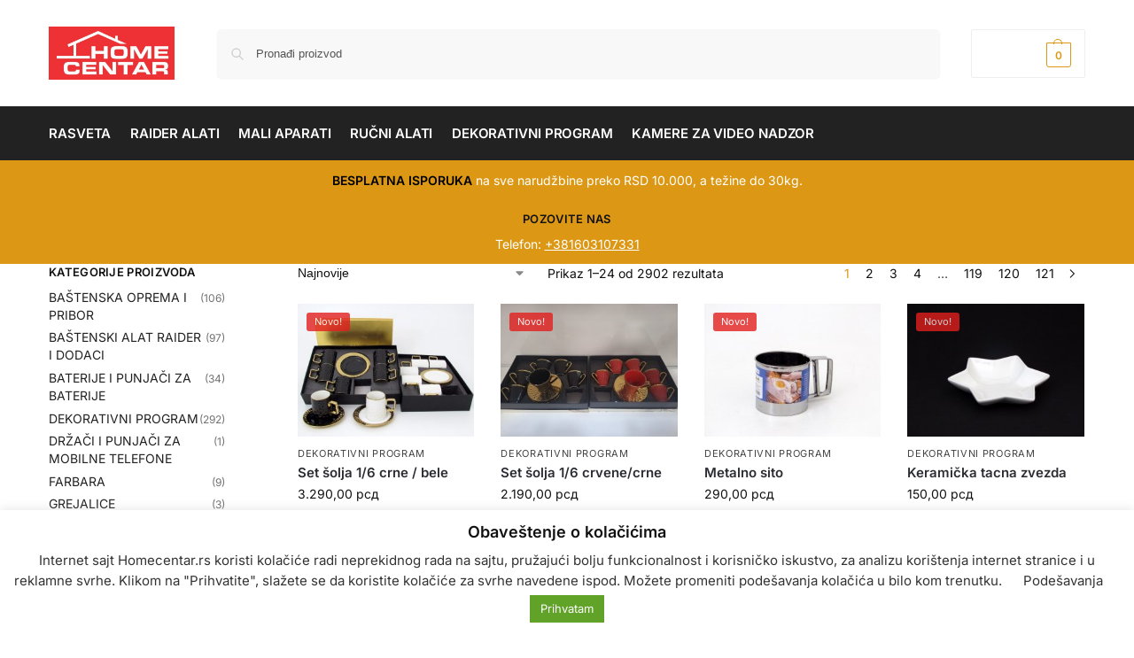

--- FILE ---
content_type: text/html; charset=UTF-8
request_url: https://homecentar.rs/?action=yith-woocompare-add-product&id=2023763
body_size: 33817
content:
<!doctype html>
<html lang="sr-RS">
<head>
<meta charset="UTF-8">
<meta name="viewport" content="height=device-height, width=device-width, initial-scale=1">
<link rel="profile" href="https://gmpg.org/xfn/11">
<link rel="pingback" href="https://homecentar.rs/xmlrpc.php">

<title>Homecentar &#8211; Maloprodaja</title>
<meta name='robots' content='max-image-preview:large' />
<link rel="alternate" type="application/rss+xml" title="Homecentar &raquo; dovod" href="https://homecentar.rs/feed/" />
<link rel="alternate" type="application/rss+xml" title="Homecentar &raquo; dovod komentara" href="https://homecentar.rs/comments/feed/" />
<link rel="alternate" type="application/rss+xml" title="Homecentar &raquo; dovod za Proizvodi" href="https://homecentar.rs/prodavnica/feed/" />
<style>*,::before,::after{box-sizing:border-box}html{font-family:system-ui,'Segoe UI',Roboto,Helvetica,Arial,sans-serif,'Apple Color Emoji','Segoe UI Emoji';line-height:1.5;-webkit-text-size-adjust:100%;-moz-tab-size:4;-o-tab-size:4;tab-size:4}body{margin:0}strong{font-weight:bolder}button,select{text-transform:none}button,[type='button'],[type='submit']{-webkit-appearance:button}::-moz-focus-inner{border-style:none;padding:0}:-moz-focusring{outline:1px dotted ButtonText}:-moz-ui-invalid{box-shadow:none}legend{padding:0}::-webkit-inner-spin-button,::-webkit-outer-spin-button{height:auto}[type='search']{-webkit-appearance:textfield;outline-offset:-2px}::-webkit-search-decoration{-webkit-appearance:none}::-webkit-file-upload-button{-webkit-appearance:button;font:inherit}summary{display:list-item}html{-webkit-text-size-adjust:100%;-moz-text-size-adjust:100%;text-size-adjust:100%;overflow-wrap:break-word;scrollbar-gutter:stable}img{display:block;vertical-align:middle}img{display:block;max-width:100%;height:auto}h1,h2{text-wrap:pretty}a,button,input{touch-action:manipulation}body,button,input{-webkit-font-smoothing:antialiased;-moz-osx-font-smoothing:grayscale}h1,h2,p{margin:0}fieldset{margin:0;padding:0;border:0}ul{list-style:none;margin:0;padding:0}button::-moz-focus-inner,input::-moz-focus-inner{padding:0;border:0}button{-webkit-appearance:button;background-color:transparent;background-image:none}header,main,nav,section{display:block}a{color:#2c2d33;background-color:transparent;text-decoration:none}a,button,input{touch-action:manipulation}img{max-width:100%;height:auto;border:0;border-radius:0}svg:not(:root){overflow:hidden}input[type=number]::-webkit-inner-spin-button,input[type=number]::-webkit-outer-spin-button{height:auto}input[type=search]::-webkit-search-cancel-button,input[type=search]::-webkit-search-decoration{-webkit-appearance:none}fieldset{margin:1.618em 0;padding:1em 1.618em 1.618em;border:0}legend{border:0}legend,td,ul{padding:0}p{margin:0 0 1.21575rem}ul{margin:0 0 1.41575em 20px}ul{list-style:disc}strong{font-weight:600}ins{background:0 0;font-weight:400;text-decoration:none}table td{text-align:left;vertical-align:middle}select{max-width:100%}button,input,select{vertical-align:baseline}button{border:none}input[type="number"]{-webkit-appearance:none;border-radius:0}fieldset legend{width:calc(100% + 60px);margin-left:-30px;padding:10px 30px 10px;color:#111;font-size:20px;font-weight:600}select{width:100%;padding:0 40px 0 0.7em;padding-right:40px;background:url("data:image/svg+xml;charset=utf8,%3Csvg width='1792' height='1792' xmlns='http://www.w3.org/2000/svg'%3E%3Cg%3E%3Ctitle%3Ebackground%3C/title%3E%3Crect fill='none' id='canvas_background' height='402' width='582' y='-1' x='-1'/%3E%3C/g%3E%3Cg%3E%3Ctitle%3ELayer 1%3C/title%3E%3Cpath fill='%23888' id='svg_1' d='m1408,704q0,26 -19,45l-448,448q-19,19 -45,19t-45,-19l-448,-448q-19,-19 -19,-45t19,-45t45,-19l896,0q26,0 45,19t19,45z'/%3E%3C/g%3E%3C/svg%3E") calc(100% - 12px) 12px no-repeat;margin:0;background-size:15px 15px;-webkit-appearance:none;-moz-appearance:none;appearance:none;outline:0;border:1px solid #d2d6dc;border-radius:0.3rem;box-shadow:0 1px 2px 0 rgba(0,0,0,0.05);height:40px}@media all and (-ms-high-contrast:none),(-ms-high-contrast:active){select{padding-right:0;background-image:none}}.button{display:inline-block;padding:0.8180469716em 1.41575em;border:0;border-color:#43454b;border-radius:4px;font-size:clamp(0.875rem,0.8115rem + 0.2033vw,0.9375rem);outline:0;background:0 0;background-color:#43454b;font-weight:600;text-shadow:none;text-decoration:none;-webkit-appearance:none}input[type="search"],input[type="number"]{outline:0;margin-bottom:0;border:1px solid #d2d6dc;border-radius:0.3rem;box-shadow:0 1px 2px 0 rgba(0,0,0,0.05);height:40px;padding:0 0.7em}input[type="search"]{padding-left:43px}input[type="search"]::-webkit-search-decoration{-webkit-appearance:none}input[type="search"]::-moz-placeholder{color:#555}.site-search input[type="search"]{border:0;background:#f8f8f8;border:1px solid #f8f8f8}.site-search form:before{left:15px;top:50%;margin-top:-7px;width:16px;height:16px}.woocommerce-product-search:before{width:18px;height:18px;content:"";display:inline-block;position:absolute;z-index:1;top:0.7em;left:0.8em;background-color:#ccc;-webkit-mask-image:url("data:image/svg+xml;charset=utf8,%3Csvg width='24' height='24' viewBox='0 0 24 24' fill='none' xmlns='http://www.w3.org/2000/svg'%3E%3Cpath d='M21 21L15 15M17 10C17 13.866 13.866 17 10 17C6.13401 17 3 13.866 3 10C3 6.13401 6.13401 3 10 3C13.866 3 17 6.13401 17 10Z' stroke='%234A5568' stroke-width='2' stroke-linecap='round' stroke-linejoin='round'/%3E%3C/svg%3E");mask-image:url("data:image/svg+xml;charset=utf8,%3Csvg width='24' height='24' viewBox='0 0 24 24' fill='none' xmlns='http://www.w3.org/2000/svg'%3E%3Cpath d='M21 21L15 15M17 10C17 13.866 13.866 17 10 17C6.13401 17 3 13.866 3 10C3 6.13401 6.13401 3 10 3C13.866 3 17 6.13401 17 10Z' stroke='%234A5568' stroke-width='2' stroke-linecap='round' stroke-linejoin='round'/%3E%3C/svg%3E");-webkit-mask-position:center;mask-position:center;-webkit-mask-repeat:no-repeat;mask-repeat:no-repeat;-webkit-mask-size:contain;mask-size:contain}a.reset_variations{text-decoration:underline;text-underline-offset:0.12em;text-decoration-thickness:0.75px}h1,h2{margin:0 0 1rem}.alignright{display:inline;margin-top:5px}.alignright{float:right;margin-left:2.5em}.entry-content ul ul{margin:1em 0 1em 2em}@media (max-width:768px){.site,.entry-content{font-size:15px}input,select{font-size:16px}.site h1{font-size:30px;letter-spacing:-0.01em}.site h2{font-size:clamp(1.375rem,0.9939rem + 1.2195vw,1.75rem);letter-spacing:-0.01em}}@media (min-width:993px){.site-header .col-full{display:flex;flex-wrap:wrap;align-items:center}.site-header{position:relative;z-index:20}.site-header .site-branding{line-height:1}.site-header .custom-logo-link img{width:auto}.site-header .site-search{margin-left:3em;flex-grow:1}.site-search input{padding-top:1.45rem;padding-bottom:1.45rem}.site-header .widget{margin-bottom:0}.site-branding a{color:#111;font-weight:bold}.site-branding p{margin-top:5px;margin-bottom:0;color:#555;font-size:12px}.site-branding .site-description{display:block;margin-top:0.35rem;font-size:0.755em}.main-header{display:flex}}@media (max-width:1060px) and (min-width:993px){body:not(.header-4):not(.header-5) .site-header .site-search{width:100px}}@media (max-width:992px){.main-header{position:relative}.site-branding{display:flex;flex-direction:column;width:100%;height:70px;justify-content:center;align-items:center;text-align:center}.site-header .custom-logo-link img{width:auto}.site-branding p{margin:5px 0 -3px 0;font-size:11px;line-height:1.22;display:none}.site-header .shoptimizer-cart a.cart-contents .amount{display:none}.site-branding button.menu-toggle{position:absolute;left:15px;width:60px;height:30px;padding:0;background-color:transparent;display:block}.menu-toggle .bar{display:block;position:absolute;top:calc(50% - 1px);z-index:0;width:22px;height:2px;opacity:1;background-color:#222;transform:rotate(0deg)}.menu-toggle .bar:nth-child(1){margin-top:-7px}.menu-toggle .bar:nth-child(2){margin-top:-1px}.menu-toggle .bar:nth-child(3){margin-top:5px}.menu-toggle .bar-text{position:absolute;top:0;left:0;margin-top:8px;margin-left:28px;font-size:10px;font-weight:600;letter-spacing:0.03em}.site-header .site-header-cart{position:absolute;z-index:2;right:15px}body:not(.mobile-toggled).sticky-m .site-header{position:sticky;z-index:9;top:0;box-shadow:0 1px 15px rgba(0,0,0,0.08)}}@media (max-width:480px){.site .site-branding p{max-width:240px;line-height:1.2}}footer.copyright .widget:last-child img{width:auto;height:28.5px;margin:0}@media (max-width:992px){footer.copyright .widget:last-child img{display:block;float:none}}@media (min-width:993px){.col-full{box-sizing:content-box;margin-right:auto;margin-left:auto;max-width:1170px;padding-right:2.617924em;padding-left:2.617924em}.col-full:after{display:block;clear:both;content:""}}@media (max-width:992px){.col-full{padding-right:1em;padding-left:1em}}.page-template-template-canvas .site-content .col-full{max-width:inherit}.page-template-template-canvas:not(.pdp-shortcode) .site-content .col-full{padding:0}.page-template-template-canvas .content-area{width:100%;clear:both}.site-content{position:relative}@media (min-width:993px){.site-content:after{display:block;visibility:hidden;position:absolute;z-index:5;top:0;left:0;width:100%;height:100%;opacity:0;background:rgba(0,0,0,0.7);content:""}}@media (max-width:992px){.mobile-overlay{visibility:hidden;position:fixed;z-index:101;top:0;left:0;width:100%;height:100%;opacity:0;background:rgba(0,0,0,0.65);background:rgba(52,53,55,0.4);content:""}.close-drawer{color:#fff}}ul.products{display:flex;flex-wrap:wrap;width:calc(100% + 30px);margin-left:-15px;margin-bottom:0;clear:both}ul.products li.product{position:relative;padding-right:15px;padding-left:15px;list-style:none}@media (min-width:993px){body:not(.static-cta-buttons) ul.products li.product{align-self:flex-start}}@media (min-width:993px){ul.products li.product:not(.product-category){padding-bottom:40px}ul.products.columns-3 li.product{float:left;width:33.3053%}}@media (max-width:992px){ul.products{display:grid;grid-template-columns:repeat(2,minmax(10px,1fr));-moz-column-gap:20px;column-gap:20px;row-gap:30px;width:100%;margin-left:0}ul.products li.product{display:flex;flex-direction:column;height:100%;width:100%;padding:0;margin-bottom:0}ul.products li.product .button{margin-top:auto}}.header-widget-region{position:relative;color:#fff;background-color:#dc9814;text-align:center}.header-widget-region .widget{margin:0;padding:1em 0}.header-widget-region .widget p{margin:0;font-size:clamp(0.75rem,0.5938rem + 0.5vw,0.875rem)}@media (max-width:768px){.header-widget-region .widget{padding:0.6em 0;font-size:clamp(0.8125rem,0.749rem + 0.2033vw,0.875rem)}}.ajax_add_to_cart.add_to_cart_button:after{position:absolute;top:50%;left:50%;margin-top:-9px;margin-left:-9px;opacity:0;content:"";display:inline-block;width:18px;height:18px;border:1px solid rgba(255,255,255,0.3);border-left-color:#fff;border-radius:50%;vertical-align:middle}@media (max-width:992px){ul.products li.product .button{opacity:1}}@media (min-width:993px){.site-header-cart{line-height:60px;margin-left:auto}.shoptimizer-cart .cart-contents{padding:0;color:#fff}.shoptimizer-cart a.cart-contents .count{position:relative}.site-header .site-header-cart{display:none;width:auto}}.shoptimizer-cart .cart-contents .count{opacity:1;font-size:0.8em}.shoptimizer-cart .cart-contents:after{margin-left:10px}.shoptimizer-cart a.cart-contents .count{display:inline-block;position:relative;width:auto;min-width:28px;height:28px;margin-left:5px;padding:3px;border:1px solid #dc9814;border-bottom-right-radius:3px;border-bottom-left-radius:3px;color:#dc9814;font-size:12px;line-height:22px;text-align:center;letter-spacing:-0.7px}.shoptimizer-cart a.cart-contents .count:after{position:absolute;bottom:90%;left:50%;width:10px;height:6px;margin-bottom:1px;margin-left:-6px;border:1px solid #dc9814;border-bottom:0;border-top-left-radius:99px;border-top-right-radius:99px;content:""}.shoptimizer-cart .cart-contents{display:block;text-decoration:none}.shoptimizer-mini-cart-wrap{overflow:hidden;position:fixed;z-index:102;top:0;right:-420px;left:auto;width:420px;height:100%;background-color:#fff;outline:none}@media (max-width:480px){.shoptimizer-mini-cart-wrap{width:100%;right:-100%}}#ajax-loading{position:absolute;z-index:100;top:0px;left:0px;width:100%;height:100%;background-color:rgba(255,255,255,0.5)}.shoptimizer-loader{display:flex;align-items:center;justify-content:center;width:100%;height:100%}.spinner{width:38px;height:38px;border:1px solid #ccc;border-bottom-color:#111;border-radius:50%;display:inline-block;box-sizing:border-box;animation:rotation 0.8s linear infinite}.cart-drawer-heading{position:absolute;margin:12px 20px;font-size:17px;font-weight:600;color:#111}.shoptimizer-mini-cart-wrap .close-drawer{display:block;position:absolute;top:12.5px;right:16px;width:26px;height:26px;color:#111;padding:0;background:none}.shoptimizer-mini-cart-wrap .close-drawer span{display:flex;width:26px;height:26px}.shoptimizer-mini-cart-wrap .widget_shopping_cart{display:flex;overflow-x:hidden;overflow-y:auto;position:relative;z-index:10;top:auto;left:auto;height:calc(100% - 50px);margin:0;margin-top:50px;padding:0px 20px 0 20px;background:#fff}.shoptimizer-mini-cart-wrap .widget_shopping_cart_content{display:flex;flex-direction:column;width:100%}@media (min-width:993px){body:not(.header-4) .col-full-nav .site-search,.mobile-menu.close-drawer,.menu-toggle,.mobile-extra{display:none}.logo-mark,.logo-mark img{display:inline-block;position:absolute}.menu-primary-menu-container{margin-left:0}.logo-mark{float:left;overflow:hidden;width:0;margin-right:0}.logo-mark img{position:relative;top:-1px;vertical-align:middle}.col-full-nav{width:100%;border-top:1px solid transparent}.shoptimizer-primary-navigation{display:flex}body:not(.header-4).sticky-d .col-full-nav{position:sticky;z-index:10;top:0}.main-navigation ul{margin:0}.main-navigation ul li{display:inline-block}.main-navigation ul li.menu-item>a{display:block}.menu-primary-menu-container>ul>li>a span{position:relative}.menu-primary-menu-container>ul>li>a{padding-right:0.55em;padding-left:0.55em}.menu-primary-menu-container>ul>li:first-child>a{padding-left:0}.main-navigation ul.menu>li.menu-item-has-children{position:relative;text-align:left}.menu-primary-menu-container>ul>li>a span:before{display:block;position:absolute;top:calc(100% + 2px);left:0;width:100%;border-bottom:1px solid #ccc;content:"";transform:scale(0,1);transform-origin:right center}.menu-primary-menu-container>ul>li.menu-item-has-children>a:after{display:inline-block;position:relative;top:1px;margin-left:6px;width:12px;height:12px;content:"";background-color:#fff}.menu-primary-menu-container>ul>li.menu-button>a span{padding:6px 16px;border-radius:30px;color:#fff;background:#444;font-size:13px;font-weight:bold}.menu-primary-menu-container>ul>li.menu-button>a{position:relative;top:-1px}.menu-primary-menu-container>ul>li.menu-button>a span:before{display:none}.main-navigation ul ul{position:absolute}.main-navigation ul.menu>li:not(.full-width)>.sub-menu-wrapper{visibility:hidden;position:absolute;right:0;left:0;opacity:0;transform:scale(0.8)}.main-navigation ul.menu>li:not(.full-width) ul.sub-menu{padding:20px 12px;box-shadow:0 1px 15px rgba(0,0,0,0.08);line-height:1.4;margin:0;width:200px;box-sizing:content-box}.main-navigation ul.menu>li:not(.full-width) a.sub-menu-link{padding:0.3em 0.8em}.main-navigation ul ul li{display:block;position:relative}.main-navigation ul.menu>li:not(.full-width) ul li .sub-menu-wrapper{visibility:hidden;position:absolute;z-index:1;top:-20px;left:220px;opacity:0}.main-navigation ul.menu>li:not(.full-width) ul li.menu-item-has-children>a:after{position:absolute;top:0px;display:inline-block;right:15px;width:13px;height:13px;content:"";background-color:#111;transform:translateX(50%) translateY(50%)}.main-navigation ul li a span strong{color:#fff;background-color:#222;font-size:9px;height:16px;line-height:16px;padding:0px 6px;display:inline-flex;margin-left:7px;position:absolute;top:2.5px;border-radius:3px}.main-navigation ul.menu li.full-width>.sub-menu-wrapper{position:absolute;visibility:hidden;left:0;width:100%;opacity:0;background:#fff;border-top:1px solid #eee}.main-navigation ul.menu li.full-width ul li>.sub-menu-wrapper{position:relative;top:auto;right:auto}.main-navigation ul.menu li.full-width{position:inherit}.main-navigation ul li.full-width .container{max-width:1170px;margin:0 auto;padding:0}.main-navigation ul li.full-width ul{position:inherit}.main-navigation ul li.full-width ul.products{display:block}.main-navigation ul li.full-width>.sub-menu-wrapper>.container>ul.sub-menu{display:flex;justify-content:center;width:100%;padding:40px 0}.main-navigation ul li.full-width>.sub-menu-wrapper>.container>ul.sub-menu>li{display:inline-block;vertical-align:top;float:none;width:23%;padding-right:25px;padding-left:25px;border-left:1px solid #eee;-moz-column-break-inside:avoid;break-inside:avoid}.main-navigation ul li.full-width>.sub-menu-wrapper>.container>ul.sub-menu>li:last-child{border-right:1px solid #eee}.main-navigation ul li.full-width>.sub-menu-wrapper>.container>ul.sub-menu ul{width:100%}.main-navigation ul.menu li.full-width>.sub-menu-wrapper li.menu-item-has-children>a,.main-navigation ul.menu li.full-width>.sub-menu-wrapper li.heading>a{margin-bottom:0.25rem}.main-navigation ul.menu li.full-width li.heading{clear:both;padding-top:15px}.main-navigation ul.menu li.full-width>.sub-menu-wrapper li{margin-bottom:0.25rem}.main-navigation ul.products li.product:not(.product-category):before{display:none}.main-navigation ul.menu li.full-width>.sub-menu-wrapper li.product:not(.product-category){padding-bottom:0}.main-navigation ul.products li.product{padding:0;width:100%}.main-navigation ul.menu li.full-width>.sub-menu-wrapper li a.button{width:100%}.main-navigation ul.menu li.full-width>.sub-menu-wrapper li a.button{position:relative}.main-navigation ul.menu ul li.menu-item-image span{font-size:0px;display:block}.main-navigation ul.menu ul li.menu-item-image img{margin-bottom:0.5rem;border-radius:4px;width:100%}.main-navigation ul.menu ul li.menu-item-image span.sub{font-size:14px;text-align:center;font-weight:600}}.secondary-navigation{display:none}@media (min-width:993px){.secondary-navigation{display:block;float:right;margin-left:auto;padding-left:1.2em}.secondary-navigation .menu{margin-right:-15px}.secondary-navigation ul{margin:0}.secondary-navigation ul li{display:inline-block;position:relative}.secondary-navigation ul li a{position:relative;display:block;padding:0.7em 0.875em 0;color:#111;font-size:14px}.secondary-navigation .menu li:not(.ri) a{padding-top:35px}.secondary-navigation .icon-wrapper{position:absolute;top:0px;left:50%;top:5px;transform:translate(-50%,0%)}.secondary-navigation .icon-wrapper svg{width:28px;height:28px}.secondary-navigation .icon-wrapper svg path{stroke-width:1.5px}.secondary-navigation .menu-item{padding:0 5px;border-left:1px solid #eee}.secondary-navigation .menu-item:first-child{border:0}}@media (max-width:992px){.col-full-nav .logo-mark,.col-full-nav .site-header-cart{display:none}.col-full-nav .shoptimizer-primary-navigation.col-full{padding:0}.main-navigation{padding-top:1rem}.main-navigation ul{list-style:none;margin:0}.main-navigation ul li{position:relative}.menu-primary-menu-container>ul>li>a{display:block;padding:0.35rem 0}.main-navigation ul.menu ul li{position:relative}.main-navigation ul.menu ul li>a{padding:0.15rem 0;display:block}.main-navigation ul.menu .sub-menu-wrapper{margin-top:0.25rem;padding-bottom:1rem;padding-left:0.5rem}.main-navigation ul.menu .sub-menu-wrapper .sub-menu-wrapper{margin-top:0.25rem;padding-bottom:0.5rem;padding-left:0.5rem}.main-navigation ul.menu>li.menu-item-has-children{position:relative}.main-navigation ul.menu .sub-menu-wrapper a.cg-menu-link{width:calc(100% - 40px)}.main-navigation ul.menu li.menu-item-has-children .sub-menu-wrapper{position:fixed;left:-99999px;opacity:0;transform:translateX(-10px)}.main-navigation ul.menu li.menu-item-has-children:not(.dropdown-open) .sub-menu-wrapper{display:block}.main-navigation ul.menu li.menu-item-has-children.dropdown-open>.sub-menu-wrapper{position:inherit;left:auto;opacity:1;transform:translateX(0)}.site-search{display:none}.col-full-nav .site-search{display:block;padding-top:20px;position:relative;z-index:4}.main-navigation ul.menu li.menu-item-has-children span.caret{display:flex;position:absolute;z-index:3;top:0px;right:0;width:30px;justify-content:center;align-items:center}.main-navigation ul.menu li.menu-item-has-children li.menu-item-has-children.dropdown-open>span.caret{transform:rotate(180deg)}.main-navigation ul.menu li.menu-item-has-children span.caret:after{display:inline-flex;width:20px;height:20px;background-color:#111;content:""}.main-navigation ul.menu li.menu-item-has-children span.caret{height:35px}.main-navigation ul.menu li.menu-item-has-children li.menu-item-has-children span.caret{height:27px;opacity:0.5}.main-navigation ul.menu li.full-width>.sub-menu-wrapper li.menu-item-has-children>a+span.caret{height:24px}.main-navigation ul.menu li.full-width>.sub-menu-wrapper li.heading>a.sub-menu-link{margin-top:0.5rem}.main-navigation ul li a span strong{position:absolute;color:#fff;background-color:#222;font-size:9px;height:16px;line-height:16px;padding:0px 6px;display:inline-flex;margin-left:7px;margin-top:3.5px;border-radius:2px}.main-navigation ul.products{grid-template-columns:repeat(1,minmax(10px,1fr));padding-right:0.5rem;margin-top:1.15rem;margin-bottom:1.5rem}.main-navigation ul.products li.product .button{margin-top:0;opacity:1}.main-navigation ul.menu ul li.menu-item-image{margin-top:0.5rem;margin-bottom:1rem}.main-navigation ul.menu .sub-menu-wrapper li.menu-item-image a.cg-menu-link{width:100%;padding-right:0.5rem}.main-navigation ul.menu ul li.menu-item-image span{font-size:0px;display:block}.main-navigation ul.menu ul li.menu-item-image img{margin-bottom:0.5rem;border-radius:4px;width:100%}.main-navigation ul.menu ul li.menu-item-image span.sub{font-size:13px;text-align:center;font-weight:600}.mobile-extra{padding:1rem 0 2rem 0}.mobile-extra .widget{margin-bottom:0}.mobile-extra .heading{margin-top:0;margin-bottom:0.25rem;padding:1rem 0 0 0;opacity:0.6;font-size:11px;letter-spacing:1px;text-transform:uppercase;font-weight:normal}.mobile-extra ul,.mobile-extra .widget p{margin:0;padding:0}.mobile-extra ul li{margin-bottom:0.35rem}.mobile-extra a{font-size:14px}.mobile-extra .review{text-align:center;border-top:1px solid #e2e2e2;padding-top:30px;font-size:14px;line-height:1.5;margin:30px 0 0 0}.mobile-extra .review::before{display:block;font-size:12px;letter-spacing:3px;content:"\2605\2605\2605\2605\2605";margin-bottom:5px;color:#ee9e13}.mobile-extra .review strong{display:block;margin-top:0.5rem;font-size:11px;letter-spacing:1px;text-transform:uppercase}.mobile-extra .review .button{margin-top:20px;display:block;font-weight:bold;color:#fff}.col-full-nav{position:fixed;z-index:102;padding:0 15px;top:0;bottom:0;height:100%;left:-300px;width:300px;min-height:100vh;min-height:-moz-available;min-height:fill-available;min-height:-webkit-fill-available;max-height:100vh;overflow-y:auto;overflow-x:hidden;background:#fff;overscroll-behavior:contain;-webkit-overflow-scrolling:touch;box-shadow:0 0 10 rgba(0,0,0,0.15)}.mobile-menu.close-drawer{visibility:hidden;position:fixed;z-index:999;top:40px;left:310px;padding:0;opacity:0}}@media (min-width:993px){ul.products li.product:not(.product-category):before{visibility:hidden;position:absolute;left:0;opacity:0;background-color:#fff;box-shadow:0 0 10px rgba(0,0,0,0.1);content:"";width:calc(100% + 0px);height:calc(100% + 30px);margin-top:-15px;margin-left:0}}ul.products li.product img{display:block;width:100%;margin:0}.woocommerce-image__wrapper{position:relative;width:100%}.woocommerce-image__wrapper .gallery-image{position:absolute;z-index:-10;top:0;left:0;opacity:0}.woocommerce-card__header{clear:both;padding-top:0.75rem}.woocommerce-card__header *{position:relative}@media (max-width:992px){li.product:not(.product-category) .woocommerce-card__header{display:flex;flex-direction:column;flex:1}}li.product p.product__categories,li.menu-item-product p.product__categories{position:relative;margin-bottom:0.25rem;-webkit-font-smoothing:antialiased;color:#444;line-height:1.4;font-size:clamp(0.625rem,0.5615rem + 0.2033vw,0.6875rem);letter-spacing:0.7px;text-transform:uppercase;margin-bottom:0}li.product p.product__categories a,li.menu-item-product p.product__categories a{color:#444}ul.products li.product .woocommerce-loop-product__title{padding-top:0.25rem;padding-bottom:0.25rem}ul.products li.product .woocommerce-LoopProduct-link{display:block;color:#2c2d33;-webkit-backface-visibility:hidden}@media (max-width:770px){.m-grid-2 ul.products li.product .woocommerce-loop-product__title{font-size:clamp(0.8125rem,0.749rem + 0.2033vw,0.875rem)}}ul.products li.product .price{display:block;margin-bottom:0.75rem;color:#111;font-size:clamp(0.75rem,0.623rem + 0.4065vw,0.875rem)}.price del{color:#72767c;margin-right:0.25rem;font-size:0.85em;font-weight:normal}ul.products li.product .price ins{font-weight:bold}ul.products li.product .button{display:block;position:absolute;z-index:1;bottom:0;width:calc(100% - 30px);height:40px;padding:0;border-radius:4px;opacity:0;font-size:clamp(0.75rem,0.623rem + 0.4065vw,0.875rem);font-weight:600;line-height:40px;text-align:center}@media (max-width:992px){ul.products li.product .button,ul.products li.product .add_to_cart_button{position:relative;width:100%;opacity:1}}@media (max-width:770px){ul.products li.product .button{padding:8px 12px;height:auto;line-height:inherit}}ul.products li.product .product-label{display:flex;flex-flow:row wrap;justify-content:center}.product-label{position:absolute;z-index:1;top:-5px;left:5px;min-width:46px;max-width:50%;min-height:46px;align-items:center;padding:5px 7px;border-radius:35px;color:#fff;background-color:#3bb54a;font-size:12px;letter-spacing:0.4px;text-transform:uppercase;word-break:break-all}.product-label.type-bubble{top:10px;left:10px;z-index:1;min-width:inherit;min-height:inherit;font-size:11px;border-radius:3px;padding:3px 6px;line-height:15px}@media (max-width:992px){.woocommerce-image__wrapper .gallery-image{position:relative;opacity:1;z-index:inherit}.shoptimizer-plp-carousel-container{display:flex;width:100%;height:100%;overflow-x:scroll;scroll-snap-type:x mandatory;-webkit-overflow-scrolling:touch;scroll-behavior:smooth;scrollbar-width:none}.shoptimizer-plp-carousel-container .shoptimizer-plp-image-wrapper{display:flex;width:calc(200%)}.shoptimizer-plp-carousel-container img{width:100%;height:100%;scroll-snap-align:center;-o-object-fit:cover;object-fit:cover;flex-shrink:0}.woocommerce-image__wrapper .shoptimizer-plp-carousel--pagination{display:none}.shoptimizer-plp-carousel--pagination{position:absolute;bottom:5px;left:50%;transform:translateX(-50%);display:flex;justify-content:center;align-items:center}.shoptimizer-plp-carousel--dot{height:6px;width:6px;margin:0 2px;background-color:#fff;border:1px solid #111;border-radius:50%;display:inline-block}.shoptimizer-plp-carousel--dot.active{background-color:#111}}.quantity{position:relative}.quantity .qty{text-align:center}.quantity input::-webkit-outer-spin-button,.quantity input::-webkit-inner-spin-button{-webkit-appearance:none;margin:0}.quantity input[type=number]{-moz-appearance:textfield}.product .cart .quantity .input-text{width:50px;height:52px;padding:0 0.4em;border:1px solid #e2e2e2;background-color:#fff;outline-offset:-3px;border-top-left-radius:4px;border-bottom-left-radius:4px;border-top-right-radius:0;border-bottom-right-radius:0}.col-full.topbar-wrapper{max-width:100%;border-bottom:1px solid #eee}.top-bar form{margin:0}.top-bar select{font-size:13px;height:26px;background-size:12px 12px;background-position:calc(100% - 7px)}.top-bar .col-full{display:flex;padding:0;align-items:center}.top-bar p{margin:0}.top-bar-left{display:flex;flex:1}.top-bar-center{display:flex;justify-content:center;max-width:45%;text-align:center}.top-bar-right{flex:1;display:flex;justify-content:flex-end}@media (max-width:992px){.topbar-wrapper .top-bar{padding:0.6rem 0;font-size:clamp(0.75rem,0.623rem + 0.4065vw,0.875rem)}.top-bar{border-bottom:none}.top-bar select{font-size:13px}.top-bar .col-full{padding:0}}@media (max-width:768px){.col-full.topbar-wrapper.hide-on-mobile{display:none}.top-bar .col-full,.top-bar-left,.top-bar-center,.top-bar-right{display:block;text-align:center;max-width:100%}.top-bar select{margin-top:5px;width:100%}}.widget ul{margin-bottom:0;margin-left:0;list-style:none}.widget li{margin-bottom:0.4em;font-size:14px;line-height:1.45}.widget_product_search form{position:relative}.widget_product_search input{width:100%}.widget_product_search form button[type="submit"]{clip:rect(1px 1px 1px 1px);position:absolute!important;right:0px}.widget p{margin-bottom:1em;font-size:14px;line-height:1.5}.widget p:last-child{margin-bottom:0}@keyframes rotation{0%{transform:rotate(0deg)}100%{transform:rotate(360deg)}}.menu-primary-menu-container>ul>li.menu-item-has-children>a:after,.main-navigation ul.menu li.menu-item-has-children span.caret:after{-webkit-mask-image:url("data:image/svg+xml;charset=utf8,%3Csvg width='24' height='24' viewBox='0 0 24 24' fill='none' xmlns='http://www.w3.org/2000/svg'%3E%3Cpath d='M19 9L12 16L5 9' stroke='%234A5568' stroke-width='2' stroke-linecap='round' stroke-linejoin='round'/%3E%3C/svg%3E");mask-image:url("data:image/svg+xml;charset=utf8,%3Csvg width='24' height='24' viewBox='0 0 24 24' fill='none' xmlns='http://www.w3.org/2000/svg'%3E%3Cpath d='M19 9L12 16L5 9' stroke='%234A5568' stroke-width='2' stroke-linecap='round' stroke-linejoin='round'/%3E%3C/svg%3E")}.main-navigation ul.menu>li:not(.full-width) ul li.menu-item-has-children>a:after{-webkit-mask-image:url("data:image/svg+xml;charset=utf8,%3Csvg width='24' height='24' viewBox='0 0 24 24' fill='none' xmlns='http://www.w3.org/2000/svg'%3E%3Cpath d='M9 5L16 12L9 19' stroke='%234A5568' stroke-width='2' stroke-linecap='round' stroke-linejoin='round'/%3E%3C/svg%3E");mask-image:url("data:image/svg+xml;charset=utf8,%3Csvg width='24' height='24' viewBox='0 0 24 24' fill='none' xmlns='http://www.w3.org/2000/svg'%3E%3Cpath d='M9 5L16 12L9 19' stroke='%234A5568' stroke-width='2' stroke-linecap='round' stroke-linejoin='round'/%3E%3C/svg%3E")}.menu-primary-menu-container>ul>li.menu-item-has-children>a:after,.main-navigation ul.menu>li:not(.full-width) ul li.menu-item-has-children>a:after,.main-navigation ul.menu li.menu-item-has-children span.caret:after{-webkit-mask-position:center;mask-position:center;-webkit-mask-repeat:no-repeat;mask-repeat:no-repeat;-webkit-mask-size:contain;mask-size:contain}.sr-only,.screen-reader-text{position:absolute;visibility:hidden;width:1px;height:1px;padding:0;margin:-1px;overflow:hidden;clip:rect(0,0,0,0);white-space:nowrap;border-width:0}@media (max-width:992px){.hide-on-mobile{display:none!important}}</style><style id='wp-img-auto-sizes-contain-inline-css' type='text/css'>
img:is([sizes=auto i],[sizes^="auto," i]){contain-intrinsic-size:3000px 1500px}
/*# sourceURL=wp-img-auto-sizes-contain-inline-css */
</style>
<style id='wp-emoji-styles-inline-css' type='text/css'>

	img.wp-smiley, img.emoji {
		display: inline !important;
		border: none !important;
		box-shadow: none !important;
		height: 1em !important;
		width: 1em !important;
		margin: 0 0.07em !important;
		vertical-align: -0.1em !important;
		background: none !important;
		padding: 0 !important;
	}
/*# sourceURL=wp-emoji-styles-inline-css */
</style>
<link rel='stylesheet' id='wp-block-library-css' href='https://homecentar.rs/wp-includes/css/dist/block-library/style.min.css?ver=6.9' type='text/css' media='all' />
<style id='global-styles-inline-css' type='text/css'>
:root{--wp--preset--aspect-ratio--square: 1;--wp--preset--aspect-ratio--4-3: 4/3;--wp--preset--aspect-ratio--3-4: 3/4;--wp--preset--aspect-ratio--3-2: 3/2;--wp--preset--aspect-ratio--2-3: 2/3;--wp--preset--aspect-ratio--16-9: 16/9;--wp--preset--aspect-ratio--9-16: 9/16;--wp--preset--color--black: #000000;--wp--preset--color--cyan-bluish-gray: #abb8c3;--wp--preset--color--white: #ffffff;--wp--preset--color--pale-pink: #f78da7;--wp--preset--color--vivid-red: #cf2e2e;--wp--preset--color--luminous-vivid-orange: #ff6900;--wp--preset--color--luminous-vivid-amber: #fcb900;--wp--preset--color--light-green-cyan: #7bdcb5;--wp--preset--color--vivid-green-cyan: #00d084;--wp--preset--color--pale-cyan-blue: #8ed1fc;--wp--preset--color--vivid-cyan-blue: #0693e3;--wp--preset--color--vivid-purple: #9b51e0;--wp--preset--gradient--vivid-cyan-blue-to-vivid-purple: linear-gradient(135deg,rgb(6,147,227) 0%,rgb(155,81,224) 100%);--wp--preset--gradient--light-green-cyan-to-vivid-green-cyan: linear-gradient(135deg,rgb(122,220,180) 0%,rgb(0,208,130) 100%);--wp--preset--gradient--luminous-vivid-amber-to-luminous-vivid-orange: linear-gradient(135deg,rgb(252,185,0) 0%,rgb(255,105,0) 100%);--wp--preset--gradient--luminous-vivid-orange-to-vivid-red: linear-gradient(135deg,rgb(255,105,0) 0%,rgb(207,46,46) 100%);--wp--preset--gradient--very-light-gray-to-cyan-bluish-gray: linear-gradient(135deg,rgb(238,238,238) 0%,rgb(169,184,195) 100%);--wp--preset--gradient--cool-to-warm-spectrum: linear-gradient(135deg,rgb(74,234,220) 0%,rgb(151,120,209) 20%,rgb(207,42,186) 40%,rgb(238,44,130) 60%,rgb(251,105,98) 80%,rgb(254,248,76) 100%);--wp--preset--gradient--blush-light-purple: linear-gradient(135deg,rgb(255,206,236) 0%,rgb(152,150,240) 100%);--wp--preset--gradient--blush-bordeaux: linear-gradient(135deg,rgb(254,205,165) 0%,rgb(254,45,45) 50%,rgb(107,0,62) 100%);--wp--preset--gradient--luminous-dusk: linear-gradient(135deg,rgb(255,203,112) 0%,rgb(199,81,192) 50%,rgb(65,88,208) 100%);--wp--preset--gradient--pale-ocean: linear-gradient(135deg,rgb(255,245,203) 0%,rgb(182,227,212) 50%,rgb(51,167,181) 100%);--wp--preset--gradient--electric-grass: linear-gradient(135deg,rgb(202,248,128) 0%,rgb(113,206,126) 100%);--wp--preset--gradient--midnight: linear-gradient(135deg,rgb(2,3,129) 0%,rgb(40,116,252) 100%);--wp--preset--font-size--small: clamp(1rem, 1rem + ((1vw - 0.2rem) * 0.368), 1.2rem);--wp--preset--font-size--medium: clamp(1rem, 1rem + ((1vw - 0.2rem) * 0.92), 1.5rem);--wp--preset--font-size--large: clamp(1.5rem, 1.5rem + ((1vw - 0.2rem) * 0.92), 2rem);--wp--preset--font-size--x-large: clamp(1.5rem, 1.5rem + ((1vw - 0.2rem) * 1.379), 2.25rem);--wp--preset--font-size--x-small: 0.85rem;--wp--preset--font-size--base: clamp(1rem, 1rem + ((1vw - 0.2rem) * 0.46), 1.25rem);--wp--preset--font-size--xx-large: clamp(2rem, 2rem + ((1vw - 0.2rem) * 1.839), 3rem);--wp--preset--font-size--xxx-large: clamp(2.25rem, 2.25rem + ((1vw - 0.2rem) * 3.218), 4rem);--wp--preset--spacing--20: 0.44rem;--wp--preset--spacing--30: 0.67rem;--wp--preset--spacing--40: 1rem;--wp--preset--spacing--50: 1.5rem;--wp--preset--spacing--60: 2.25rem;--wp--preset--spacing--70: 3.38rem;--wp--preset--spacing--80: 5.06rem;--wp--preset--spacing--small: clamp(.25rem, 2.5vw, 0.75rem);--wp--preset--spacing--medium: clamp(1rem, 4vw, 2rem);--wp--preset--spacing--large: clamp(1.25rem, 6vw, 3rem);--wp--preset--spacing--x-large: clamp(3rem, 7vw, 5rem);--wp--preset--spacing--xx-large: clamp(4rem, 9vw, 7rem);--wp--preset--spacing--xxx-large: clamp(5rem, 12vw, 9rem);--wp--preset--spacing--xxxx-large: clamp(6rem, 14vw, 13rem);--wp--preset--shadow--natural: 6px 6px 9px rgba(0, 0, 0, 0.2);--wp--preset--shadow--deep: 12px 12px 50px rgba(0, 0, 0, 0.4);--wp--preset--shadow--sharp: 6px 6px 0px rgba(0, 0, 0, 0.2);--wp--preset--shadow--outlined: 6px 6px 0px -3px rgb(255, 255, 255), 6px 6px rgb(0, 0, 0);--wp--preset--shadow--crisp: 6px 6px 0px rgb(0, 0, 0);--wp--custom--line-height--none: 1;--wp--custom--line-height--tight: 1.1;--wp--custom--line-height--snug: 1.2;--wp--custom--line-height--normal: 1.5;--wp--custom--line-height--relaxed: 1.625;--wp--custom--line-height--loose: 2;--wp--custom--line-height--body: 1.618;}:root { --wp--style--global--content-size: 900px;--wp--style--global--wide-size: 1190px; }:where(body) { margin: 0; }.wp-site-blocks { padding-top: var(--wp--style--root--padding-top); padding-bottom: var(--wp--style--root--padding-bottom); }.has-global-padding { padding-right: var(--wp--style--root--padding-right); padding-left: var(--wp--style--root--padding-left); }.has-global-padding > .alignfull { margin-right: calc(var(--wp--style--root--padding-right) * -1); margin-left: calc(var(--wp--style--root--padding-left) * -1); }.has-global-padding :where(:not(.alignfull.is-layout-flow) > .has-global-padding:not(.wp-block-block, .alignfull)) { padding-right: 0; padding-left: 0; }.has-global-padding :where(:not(.alignfull.is-layout-flow) > .has-global-padding:not(.wp-block-block, .alignfull)) > .alignfull { margin-left: 0; margin-right: 0; }.wp-site-blocks > .alignleft { float: left; margin-right: 2em; }.wp-site-blocks > .alignright { float: right; margin-left: 2em; }.wp-site-blocks > .aligncenter { justify-content: center; margin-left: auto; margin-right: auto; }:where(.wp-site-blocks) > * { margin-block-start: var(--wp--preset--spacing--medium); margin-block-end: 0; }:where(.wp-site-blocks) > :first-child { margin-block-start: 0; }:where(.wp-site-blocks) > :last-child { margin-block-end: 0; }:root { --wp--style--block-gap: var(--wp--preset--spacing--medium); }:root :where(.is-layout-flow) > :first-child{margin-block-start: 0;}:root :where(.is-layout-flow) > :last-child{margin-block-end: 0;}:root :where(.is-layout-flow) > *{margin-block-start: var(--wp--preset--spacing--medium);margin-block-end: 0;}:root :where(.is-layout-constrained) > :first-child{margin-block-start: 0;}:root :where(.is-layout-constrained) > :last-child{margin-block-end: 0;}:root :where(.is-layout-constrained) > *{margin-block-start: var(--wp--preset--spacing--medium);margin-block-end: 0;}:root :where(.is-layout-flex){gap: var(--wp--preset--spacing--medium);}:root :where(.is-layout-grid){gap: var(--wp--preset--spacing--medium);}.is-layout-flow > .alignleft{float: left;margin-inline-start: 0;margin-inline-end: 2em;}.is-layout-flow > .alignright{float: right;margin-inline-start: 2em;margin-inline-end: 0;}.is-layout-flow > .aligncenter{margin-left: auto !important;margin-right: auto !important;}.is-layout-constrained > .alignleft{float: left;margin-inline-start: 0;margin-inline-end: 2em;}.is-layout-constrained > .alignright{float: right;margin-inline-start: 2em;margin-inline-end: 0;}.is-layout-constrained > .aligncenter{margin-left: auto !important;margin-right: auto !important;}.is-layout-constrained > :where(:not(.alignleft):not(.alignright):not(.alignfull)){max-width: var(--wp--style--global--content-size);margin-left: auto !important;margin-right: auto !important;}.is-layout-constrained > .alignwide{max-width: var(--wp--style--global--wide-size);}body .is-layout-flex{display: flex;}.is-layout-flex{flex-wrap: wrap;align-items: center;}.is-layout-flex > :is(*, div){margin: 0;}body .is-layout-grid{display: grid;}.is-layout-grid > :is(*, div){margin: 0;}body{font-family: var(--wp--preset--font-family--primary);--wp--style--root--padding-top: 0;--wp--style--root--padding-right: var(--wp--preset--spacing--medium);--wp--style--root--padding-bottom: 0;--wp--style--root--padding-left: var(--wp--preset--spacing--medium);}a:where(:not(.wp-element-button)){text-decoration: false;}:root :where(.wp-element-button, .wp-block-button__link){background-color: #32373c;border-width: 0;color: #fff;font-family: inherit;font-size: inherit;font-style: inherit;font-weight: inherit;letter-spacing: inherit;line-height: inherit;padding-top: calc(0.667em + 2px);padding-right: calc(1.333em + 2px);padding-bottom: calc(0.667em + 2px);padding-left: calc(1.333em + 2px);text-decoration: none;text-transform: inherit;}.has-black-color{color: var(--wp--preset--color--black) !important;}.has-cyan-bluish-gray-color{color: var(--wp--preset--color--cyan-bluish-gray) !important;}.has-white-color{color: var(--wp--preset--color--white) !important;}.has-pale-pink-color{color: var(--wp--preset--color--pale-pink) !important;}.has-vivid-red-color{color: var(--wp--preset--color--vivid-red) !important;}.has-luminous-vivid-orange-color{color: var(--wp--preset--color--luminous-vivid-orange) !important;}.has-luminous-vivid-amber-color{color: var(--wp--preset--color--luminous-vivid-amber) !important;}.has-light-green-cyan-color{color: var(--wp--preset--color--light-green-cyan) !important;}.has-vivid-green-cyan-color{color: var(--wp--preset--color--vivid-green-cyan) !important;}.has-pale-cyan-blue-color{color: var(--wp--preset--color--pale-cyan-blue) !important;}.has-vivid-cyan-blue-color{color: var(--wp--preset--color--vivid-cyan-blue) !important;}.has-vivid-purple-color{color: var(--wp--preset--color--vivid-purple) !important;}.has-black-background-color{background-color: var(--wp--preset--color--black) !important;}.has-cyan-bluish-gray-background-color{background-color: var(--wp--preset--color--cyan-bluish-gray) !important;}.has-white-background-color{background-color: var(--wp--preset--color--white) !important;}.has-pale-pink-background-color{background-color: var(--wp--preset--color--pale-pink) !important;}.has-vivid-red-background-color{background-color: var(--wp--preset--color--vivid-red) !important;}.has-luminous-vivid-orange-background-color{background-color: var(--wp--preset--color--luminous-vivid-orange) !important;}.has-luminous-vivid-amber-background-color{background-color: var(--wp--preset--color--luminous-vivid-amber) !important;}.has-light-green-cyan-background-color{background-color: var(--wp--preset--color--light-green-cyan) !important;}.has-vivid-green-cyan-background-color{background-color: var(--wp--preset--color--vivid-green-cyan) !important;}.has-pale-cyan-blue-background-color{background-color: var(--wp--preset--color--pale-cyan-blue) !important;}.has-vivid-cyan-blue-background-color{background-color: var(--wp--preset--color--vivid-cyan-blue) !important;}.has-vivid-purple-background-color{background-color: var(--wp--preset--color--vivid-purple) !important;}.has-black-border-color{border-color: var(--wp--preset--color--black) !important;}.has-cyan-bluish-gray-border-color{border-color: var(--wp--preset--color--cyan-bluish-gray) !important;}.has-white-border-color{border-color: var(--wp--preset--color--white) !important;}.has-pale-pink-border-color{border-color: var(--wp--preset--color--pale-pink) !important;}.has-vivid-red-border-color{border-color: var(--wp--preset--color--vivid-red) !important;}.has-luminous-vivid-orange-border-color{border-color: var(--wp--preset--color--luminous-vivid-orange) !important;}.has-luminous-vivid-amber-border-color{border-color: var(--wp--preset--color--luminous-vivid-amber) !important;}.has-light-green-cyan-border-color{border-color: var(--wp--preset--color--light-green-cyan) !important;}.has-vivid-green-cyan-border-color{border-color: var(--wp--preset--color--vivid-green-cyan) !important;}.has-pale-cyan-blue-border-color{border-color: var(--wp--preset--color--pale-cyan-blue) !important;}.has-vivid-cyan-blue-border-color{border-color: var(--wp--preset--color--vivid-cyan-blue) !important;}.has-vivid-purple-border-color{border-color: var(--wp--preset--color--vivid-purple) !important;}.has-vivid-cyan-blue-to-vivid-purple-gradient-background{background: var(--wp--preset--gradient--vivid-cyan-blue-to-vivid-purple) !important;}.has-light-green-cyan-to-vivid-green-cyan-gradient-background{background: var(--wp--preset--gradient--light-green-cyan-to-vivid-green-cyan) !important;}.has-luminous-vivid-amber-to-luminous-vivid-orange-gradient-background{background: var(--wp--preset--gradient--luminous-vivid-amber-to-luminous-vivid-orange) !important;}.has-luminous-vivid-orange-to-vivid-red-gradient-background{background: var(--wp--preset--gradient--luminous-vivid-orange-to-vivid-red) !important;}.has-very-light-gray-to-cyan-bluish-gray-gradient-background{background: var(--wp--preset--gradient--very-light-gray-to-cyan-bluish-gray) !important;}.has-cool-to-warm-spectrum-gradient-background{background: var(--wp--preset--gradient--cool-to-warm-spectrum) !important;}.has-blush-light-purple-gradient-background{background: var(--wp--preset--gradient--blush-light-purple) !important;}.has-blush-bordeaux-gradient-background{background: var(--wp--preset--gradient--blush-bordeaux) !important;}.has-luminous-dusk-gradient-background{background: var(--wp--preset--gradient--luminous-dusk) !important;}.has-pale-ocean-gradient-background{background: var(--wp--preset--gradient--pale-ocean) !important;}.has-electric-grass-gradient-background{background: var(--wp--preset--gradient--electric-grass) !important;}.has-midnight-gradient-background{background: var(--wp--preset--gradient--midnight) !important;}.has-small-font-size{font-size: var(--wp--preset--font-size--small) !important;}.has-medium-font-size{font-size: var(--wp--preset--font-size--medium) !important;}.has-large-font-size{font-size: var(--wp--preset--font-size--large) !important;}.has-x-large-font-size{font-size: var(--wp--preset--font-size--x-large) !important;}.has-x-small-font-size{font-size: var(--wp--preset--font-size--x-small) !important;}.has-base-font-size{font-size: var(--wp--preset--font-size--base) !important;}.has-xx-large-font-size{font-size: var(--wp--preset--font-size--xx-large) !important;}.has-xxx-large-font-size{font-size: var(--wp--preset--font-size--xxx-large) !important;}
:root :where(.wp-block-columns){margin-bottom: 0px;}
:root :where(.wp-block-pullquote){font-size: clamp(0.984em, 0.984rem + ((1vw - 0.2em) * 0.949), 1.5em);line-height: 1.6;}
:root :where(.wp-block-spacer){margin-top: 0 !important;}
/*# sourceURL=global-styles-inline-css */
</style>
<link rel='stylesheet' id='commercekit-ajax-search-css-css' href='https://homecentar.rs/wp-content/plugins/commercegurus-commercekit/assets/css/ajax-search.css?ver=2.4.4' type='text/css' media='all' />
<link rel='stylesheet' id='cookie-law-info-css' href='https://homecentar.rs/wp-content/plugins/cookie-law-info/legacy/public/css/cookie-law-info-public.css?ver=3.3.9.1' type='text/css' media='all' />
<link rel='stylesheet' id='cookie-law-info-gdpr-css' href='https://homecentar.rs/wp-content/plugins/cookie-law-info/legacy/public/css/cookie-law-info-gdpr.css?ver=3.3.9.1' type='text/css' media='all' />
<style id='woocommerce-inline-inline-css' type='text/css'>
.woocommerce form .form-row .required { visibility: visible; }
/*# sourceURL=woocommerce-inline-inline-css */
</style>
<link rel="preload" as="style" onload="this.onload=null;this.rel='stylesheet'" id="shoptimizer-main-min-preload-css" href="https://homecentar.rs/wp-content/themes/shoptimizer/assets/css/main/main.min.css?ver=2.9.1" type="text/css" media="all" /><noscript><link rel='stylesheet' id='shoptimizer-main-min-css' href='https://homecentar.rs/wp-content/themes/shoptimizer/assets/css/main/main.min.css?ver=2.9.1' type='text/css' media='all' />
</noscript><script>!function(n){"use strict";n.loadCSS||(n.loadCSS=function(){});var o=loadCSS.relpreload={};if(o.support=function(){var e;try{e=n.document.createElement("link").relList.supports("preload")}catch(t){e=!1}return function(){return e}}(),o.bindMediaToggle=function(t){var e=t.media||"all";function a(){t.media=e}t.addEventListener?t.addEventListener("load",a):t.attachEvent&&t.attachEvent("onload",a),setTimeout(function(){t.rel="stylesheet",t.media="only x"}),setTimeout(a,3e3)},o.poly=function(){if(!o.support())for(var t=n.document.getElementsByTagName("link"),e=0;e<t.length;e++){var a=t[e];"preload"!==a.rel||"style"!==a.getAttribute("as")||a.getAttribute("data-loadcss")||(a.setAttribute("data-loadcss",!0),o.bindMediaToggle(a))}},!o.support()){o.poly();var t=n.setInterval(o.poly,500);n.addEventListener?n.addEventListener("load",function(){o.poly(),n.clearInterval(t)}):n.attachEvent&&n.attachEvent("onload",function(){o.poly(),n.clearInterval(t)})}"undefined"!=typeof exports?exports.loadCSS=loadCSS:n.loadCSS=loadCSS}("undefined"!=typeof global?global:this);</script><link rel='stylesheet' id='shoptimizer-blog-min-css' href='https://homecentar.rs/wp-content/themes/shoptimizer/assets/css/main/blog.min.css?ver=2.9.1' type='text/css' media='all' />
<link rel='stylesheet' id='shoptimizer-blocks-min-css' href='https://homecentar.rs/wp-content/themes/shoptimizer/assets/css/main/blocks.min.css?ver=2.9.1' type='text/css' media='all' />
<link rel='stylesheet' id='shoptimizer-wc-product-categories-toggle-css' href='https://homecentar.rs/wp-content/themes/shoptimizer/assets/css/components/widgets/wc-product-categories-toggle.css?ver=2.9.1' type='text/css' media='all' />
<link rel='stylesheet' id='shoptimizer-rivolicons-css' href='https://homecentar.rs/wp-content/themes/shoptimizer/assets/css/base/rivolicons.css?ver=2.9.1' type='text/css' media='all' />
<link rel='stylesheet' id='shoptimizer-reduced-motion-css' href='https://homecentar.rs/wp-content/themes/shoptimizer/assets/css/components/accessibility/reduced-motion.css?ver=2.9.1' type='text/css' media='all' />
<link rel='stylesheet' id='shoptimizer-elementor-pro-css' href='https://homecentar.rs/wp-content/themes/shoptimizer/inc/compatibility/elementor-pro/elementor-pro.css?ver=2.9.1' type='text/css' media='all' />
<script type="text/javascript" src="https://homecentar.rs/wp-includes/js/jquery/jquery.min.js?ver=3.7.1" id="jquery-core-js"></script>
<script type="text/javascript" src="https://homecentar.rs/wp-includes/js/jquery/jquery-migrate.min.js?ver=3.4.1" id="jquery-migrate-js"></script>
<script type="text/javascript" id="cookie-law-info-js-extra">
/* <![CDATA[ */
var Cli_Data = {"nn_cookie_ids":[],"cookielist":[],"non_necessary_cookies":[],"ccpaEnabled":"","ccpaRegionBased":"","ccpaBarEnabled":"","strictlyEnabled":["necessary","obligatoire"],"ccpaType":"gdpr","js_blocking":"","custom_integration":"","triggerDomRefresh":"","secure_cookies":""};
var cli_cookiebar_settings = {"animate_speed_hide":"500","animate_speed_show":"500","background":"#FFF","border":"#b1a6a6c2","border_on":"","button_1_button_colour":"#61a229","button_1_button_hover":"#4e8221","button_1_link_colour":"#fff","button_1_as_button":"1","button_1_new_win":"","button_2_button_colour":"#333","button_2_button_hover":"#292929","button_2_link_colour":"#444","button_2_as_button":"","button_2_hidebar":"","button_3_button_colour":"#3566bb","button_3_button_hover":"#2a5296","button_3_link_colour":"#fff","button_3_as_button":"1","button_3_new_win":"","button_4_button_colour":"#000","button_4_button_hover":"#000000","button_4_link_colour":"#333333","button_4_as_button":"","button_7_button_colour":"#61a229","button_7_button_hover":"#4e8221","button_7_link_colour":"#fff","button_7_as_button":"1","button_7_new_win":"","font_family":"inherit","header_fix":"","notify_animate_hide":"1","notify_animate_show":"1","notify_div_id":"#cookie-law-info-bar","notify_position_horizontal":"right","notify_position_vertical":"bottom","scroll_close":"1","scroll_close_reload":"","accept_close_reload":"","reject_close_reload":"","showagain_tab":"1","showagain_background":"#fff","showagain_border":"#000","showagain_div_id":"#cookie-law-info-again","showagain_x_position":"100px","text":"#333333","show_once_yn":"1","show_once":"10000","logging_on":"","as_popup":"","popup_overlay":"","bar_heading_text":"Obave\u0161tenje o kola\u010di\u0107ima","cookie_bar_as":"banner","popup_showagain_position":"bottom-right","widget_position":"left"};
var log_object = {"ajax_url":"https://homecentar.rs/wp-admin/admin-ajax.php"};
//# sourceURL=cookie-law-info-js-extra
/* ]]> */
</script>
<script type="text/javascript" src="https://homecentar.rs/wp-content/plugins/cookie-law-info/legacy/public/js/cookie-law-info-public.js?ver=3.3.9.1" id="cookie-law-info-js"></script>
<script type="text/javascript" src="https://homecentar.rs/wp-content/plugins/woocommerce/assets/js/jquery-blockui/jquery.blockUI.min.js?ver=2.7.0-wc.10.4.3" id="wc-jquery-blockui-js" defer="defer" data-wp-strategy="defer"></script>
<script type="text/javascript" id="wc-add-to-cart-js-extra">
/* <![CDATA[ */
var wc_add_to_cart_params = {"ajax_url":"/wp-admin/admin-ajax.php","wc_ajax_url":"/?wc-ajax=%%endpoint%%","i18n_view_cart":"Pregled korpe","cart_url":"https://homecentar.rs/korpa/","is_cart":"","cart_redirect_after_add":"no"};
//# sourceURL=wc-add-to-cart-js-extra
/* ]]> */
</script>
<script type="text/javascript" src="https://homecentar.rs/wp-content/plugins/woocommerce/assets/js/frontend/add-to-cart.min.js?ver=10.4.3" id="wc-add-to-cart-js" defer="defer" data-wp-strategy="defer"></script>
<script type="text/javascript" src="https://homecentar.rs/wp-content/plugins/woocommerce/assets/js/js-cookie/js.cookie.min.js?ver=2.1.4-wc.10.4.3" id="wc-js-cookie-js" defer="defer" data-wp-strategy="defer"></script>
<script type="text/javascript" id="woocommerce-js-extra">
/* <![CDATA[ */
var woocommerce_params = {"ajax_url":"/wp-admin/admin-ajax.php","wc_ajax_url":"/?wc-ajax=%%endpoint%%","i18n_password_show":"Prika\u017ei lozinku","i18n_password_hide":"Sakrij lozinku"};
//# sourceURL=woocommerce-js-extra
/* ]]> */
</script>
<script type="text/javascript" src="https://homecentar.rs/wp-content/plugins/woocommerce/assets/js/frontend/woocommerce.min.js?ver=10.4.3" id="woocommerce-js" defer="defer" data-wp-strategy="defer"></script>
<link rel="https://api.w.org/" href="https://homecentar.rs/wp-json/" /><link rel="EditURI" type="application/rsd+xml" title="RSD" href="https://homecentar.rs/xmlrpc.php?rsd" />
<meta name="generator" content="WordPress 6.9" />
<meta name="generator" content="WooCommerce 10.4.3" />
<script type="text/javascript">
/* <![CDATA[ */
var commercekit_ajs = {"ajax_url":"\/?commercekit-ajax","ajax_search":1,"char_count":3,"action":"commercekit_ajax_search","loader_icon":"https:\/\/homecentar.rs\/wp-content\/plugins\/commercegurus-commercekit\/assets\/images\/loader2.gif","no_results_text":"Nema rezultata pretrage","placeholder_text":"Prona\u0111i proizvod","other_result_text":"Drugi rezultati","view_all_text":"Pogledajte sve rezultate","no_other_text":"No other results","other_all_text":"Vidi sve ostale rezultate","ajax_url_product":"https:\/\/homecentar.rs\/?cgkit_ajax_search_product=1","ajax_url_post":"https:\/\/homecentar.rs\/?cgkit_ajax_search_post=1","fast_ajax_search":0,"ajs_other_results":1,"layout":"product","ajax_nonce":0};
var commercekit_pdp = {"pdp_thumbnails":4,"pdp_m_thumbs":4,"pdp_v_thumbs":5,"pdp_lightbox":1,"pdp_lightbox_cap":0,"pdp_gallery_layout":"horizontal","pdp_sticky_atc":0,"cgkit_sticky_hdr_class":"body.sticky-m header.site-header","pdp_mobile_layout":"default","pdp_showedge_percent":"1.1","pdp_json_data":0,"pdp_gal_loaded":0};
var commercekit_as = [];
/* ]]> */
</script>
	<style type="text/css">
.ckit-badge_wrapper { font-size: 11px; position: absolute; z-index: 1; left: 10px; top: 10px; display: flex; flex-direction: column; align-items: flex-start; }
div.product .ckit-badge_wrapper { font-size: 12px; }
.ckit-badge_wrapper.ckit-badge-summary { position: unset; }
.sale-item.product-label + .ckit-badge_wrapper, .onsale + .ckit-badge_wrapper { top: 36px; }
.ckit-badge { padding: 3px 9px; margin-bottom: 5px; line-height: 15px; text-align: center; border-radius: 3px; opacity: 0.8; pointer-events: none; background: #e24ad3; color: #fff; }
#commercegurus-pdp-gallery-wrapper { position: relative; }
#commercegurus-pdp-gallery-wrapper .ckit-badge_wrapper { z-index: 2; }

/* -- Shoptimizer -- */
.theme-shoptimizer .woocommerce-image__wrapper .product-label.type-circle { left: 10px; }
.theme-shoptimizer .sale-item.product-label.type-circle + .ckit-badge_wrapper { top: 50px; }
/* -- RTL -- */
.rtl .ckit-badge_wrapper {left: auto;right: 10px;}
@media (min-width: 771px) {
	.rtl .cgkit-gallery-vertical-scroll .ckit-badge_wrapper {margin-right: 65px;margin-left: 0;}
	.cgkit-gallery-vertical-left .ckit-badge_wrapper { margin-left: 100px; }
}
@media only screen and (max-width: 992px) and (min-width: 771px) {
	.rtl .cgkit-gallery-vertical-scroll .ckit-badge_wrapper {margin-right: 40px;margin-left: 0;}
}
</style>
			<link rel="preload" href="https://homecentar.rs/wp-content/themes/shoptimizer/assets/fonts/Rivolicons-Free.woff2?-uew922" as="font" type="font/woff2" crossorigin="anonymous">
	
	<noscript><style>.woocommerce-product-gallery{ opacity: 1 !important; }</style></noscript>
	<meta name="generator" content="Elementor 3.34.2; features: additional_custom_breakpoints; settings: css_print_method-external, google_font-enabled, font_display-auto">
<link rel="icon" href="https://homecentar.rs/wp-content/uploads/2021/04/cropped-logo_v1-512px-32x32.png" sizes="32x32" />
<link rel="icon" href="https://homecentar.rs/wp-content/uploads/2021/04/cropped-logo_v1-512px-192x192.png" sizes="192x192" />
<link rel="apple-touch-icon" href="https://homecentar.rs/wp-content/uploads/2021/04/cropped-logo_v1-512px-180x180.png" />
<meta name="msapplication-TileImage" content="https://homecentar.rs/wp-content/uploads/2021/04/cropped-logo_v1-512px-270x270.png" />
<style id="kirki-inline-styles">.site-header .custom-logo-link img{height:60px;}.is_stuck .logo-mark{width:60px;}.price ins, .summary .yith-wcwl-add-to-wishlist a:before, .site .commercekit-wishlist a i:before, .commercekit-wishlist-table .price, .commercekit-wishlist-table .price ins, .commercekit-ajs-product-price, .commercekit-ajs-product-price ins, .widget-area .widget.widget_categories a:hover, #secondary .widget ul li a:hover, #secondary.widget-area .widget li.chosen a, .widget-area .widget a:hover, #secondary .widget_recent_comments ul li a:hover, .woocommerce-pagination .page-numbers li .page-numbers.current, div.product p.price, body:not(.mobile-toggled) .main-navigation ul.menu li.full-width.menu-item-has-children ul li.highlight > a, body:not(.mobile-toggled) .main-navigation ul.menu li.full-width.menu-item-has-children ul li.highlight > a:hover, #secondary .widget ins span.amount, #secondary .widget ins span.amount span, .search-results article h2 a:hover{color:#dc9814;}.spinner > div, .widget_price_filter .ui-slider .ui-slider-range, .widget_price_filter .ui-slider .ui-slider-handle, #page .woocommerce-tabs ul.tabs li span, #secondary.widget-area .widget .tagcloud a:hover, .widget-area .widget.widget_product_tag_cloud a:hover, footer .mc4wp-form input[type="submit"], #payment .payment_methods li.woocommerce-PaymentMethod > input[type=radio]:first-child:checked + label:before, #payment .payment_methods li.wc_payment_method > input[type=radio]:first-child:checked + label:before, #shipping_method > li > input[type=radio]:first-child:checked + label:before, ul#shipping_method li:only-child label:before, .image-border .elementor-image:after, ul.products li.product .yith-wcwl-wishlistexistsbrowse a:before, ul.products li.product .yith-wcwl-wishlistaddedbrowse a:before, ul.products li.product .yith-wcwl-add-button a:before, .summary .yith-wcwl-add-to-wishlist a:before, li.product .commercekit-wishlist a em.cg-wishlist-t:before, li.product .commercekit-wishlist a em.cg-wishlist:before, .site .commercekit-wishlist a i:before, .summary .commercekit-wishlist a i.cg-wishlist-t:before, .woocommerce-tabs ul.tabs li a span, .commercekit-atc-tab-links li a span, .main-navigation ul li a span strong, .widget_layered_nav ul.woocommerce-widget-layered-nav-list li.chosen:before{background-color:#dc9814;}.woocommerce-tabs .tabs li a::after, .commercekit-atc-tab-links li a:after{border-color:#dc9814;}a{color:#1e68c4;}a:hover{color:#111;}body{background-color:#fff;}.col-full.topbar-wrapper{background-color:#fff;border-bottom-color:#eee;}.top-bar, .top-bar a{color:#323232;}body:not(.header-4) .site-header, .header-4-container{background-color:#fff;}.header-widget-region{background-color:#dc9814;font-size:14px;}.header-widget-region, .header-widget-region a{color:#fff;}.button, .button:hover, .message-inner a.button, .wc-proceed-to-checkout a.button, .wc-proceed-to-checkout .checkout-button.button:hover, .commercekit-wishlist-table button, input[type=submit], ul.products li.product .button, ul.products li.product .added_to_cart, ul.wc-block-grid__products .wp-block-button__link, ul.wc-block-grid__products .wp-block-button__link:hover, .site .widget_shopping_cart a.button.checkout, .woocommerce #respond input#submit.alt, .main-navigation ul.menu ul li a.button, .main-navigation ul.menu ul li a.button:hover, body .main-navigation ul.menu li.menu-item-has-children.full-width > .sub-menu-wrapper li a.button:hover, .main-navigation ul.menu li.menu-item-has-children.full-width > .sub-menu-wrapper li:hover a.added_to_cart, .site div.wpforms-container-full .wpforms-form button[type=submit], .product .cart .single_add_to_cart_button, .woocommerce-cart p.return-to-shop a, .elementor-row .feature p a, .image-feature figcaption span, .wp-element-button.wc-block-cart__submit-button, .wp-element-button.wc-block-components-button.wc-block-components-checkout-place-order-button{color:#fff;}.single-product div.product form.cart .button.added::before, #payment .place-order .button:before, .cart-collaterals .checkout-button:before, .widget_shopping_cart .buttons .checkout:before{background-color:#fff;}.button, input[type=submit], ul.products li.product .button, .commercekit-wishlist-table button, .woocommerce #respond input#submit.alt, .product .cart .single_add_to_cart_button, .widget_shopping_cart a.button.checkout, .main-navigation ul.menu li.menu-item-has-children.full-width > .sub-menu-wrapper li a.added_to_cart, .site div.wpforms-container-full .wpforms-form button[type=submit], ul.products li.product .added_to_cart, ul.wc-block-grid__products .wp-block-button__link, .woocommerce-cart p.return-to-shop a, .elementor-row .feature a, .image-feature figcaption span, .wp-element-button.wc-block-cart__submit-button, .wp-element-button.wc-block-components-button.wc-block-components-checkout-place-order-button{background-color:#3bb54a;}.widget_shopping_cart a.button.checkout{border-color:#3bb54a;}.button:hover, [type="submit"]:hover, .commercekit-wishlist-table button:hover, ul.products li.product .button:hover, #place_order[type="submit"]:hover, body .woocommerce #respond input#submit.alt:hover, .product .cart .single_add_to_cart_button:hover, .main-navigation ul.menu li.menu-item-has-children.full-width > .sub-menu-wrapper li a.added_to_cart:hover, .site div.wpforms-container-full .wpforms-form button[type=submit]:hover, .site div.wpforms-container-full .wpforms-form button[type=submit]:focus, ul.products li.product .added_to_cart:hover, ul.wc-block-grid__products .wp-block-button__link:hover, .widget_shopping_cart a.button.checkout:hover, .woocommerce-cart p.return-to-shop a:hover, .wp-element-button.wc-block-cart__submit-button:hover, .wp-element-button.wc-block-components-button.wc-block-components-checkout-place-order-button:hover{background-color:#009245;}.widget_shopping_cart a.button.checkout:hover{border-color:#009245;}.onsale, .product-label, .wc-block-grid__product-onsale{background-color:#3bb54a;color:#fff;}.content-area .summary .onsale{color:#3bb54a;}.summary .product-label:before, .product-details-wrapper .product-label:before{border-right-color:#3bb54a;}.rtl .product-details-wrapper .product-label:before{border-left-color:#3bb54a;}.entry-content .testimonial-entry-title:after, .cart-summary .widget li strong::before, p.stars.selected a.active::before, p.stars:hover a::before, p.stars.selected a:not(.active)::before{color:#ee9e13;}.star-rating > span:before{background-color:#ee9e13;}header.woocommerce-products-header, .shoptimizer-category-banner{background-color:#efeee3;}.term-description p, .term-description a, .term-description a:hover, .shoptimizer-category-banner h1, .shoptimizer-category-banner .taxonomy-description p{color:#222;}.single-product .site-content .col-full{background-color:#f8f8f8;}.call-back-feature button{background-color:#dc9814;}.call-back-feature button, .site-content div.call-back-feature button:hover{color:#fff;}ul.checkout-bar:before, .woocommerce-checkout .checkout-bar li.active:after, ul.checkout-bar li.visited:after{background-color:#3bb54a;}.below-content .widget .ri{color:#999;}.below-content .widget svg{stroke:#999;}footer.site-footer, footer.copyright{background-color:#111;color:#ccc;}.site footer.site-footer .widget .widget-title, .site-footer .widget.widget_block h2{color:#fff;}footer.site-footer a:not(.button), footer.copyright a{color:#999;}footer.site-footer a:not(.button):hover, footer.copyright a:hover{color:#fff;}footer.site-footer li a:after{border-color:#fff;}.top-bar{font-size:14px;}.menu-primary-menu-container > ul > li > a span:before, .menu-primary-menu-container > ul > li.nolink > span:before{border-color:#dc9814;}.secondary-navigation .menu a, .ri.menu-item:before, .fa.menu-item:before{color:#404040;}.secondary-navigation .icon-wrapper svg{stroke:#404040;}.shoptimizer-cart a.cart-contents .count, .shoptimizer-cart a.cart-contents .count:after{border-color:#dc9814;}.shoptimizer-cart a.cart-contents .count, .shoptimizer-cart-icon i{color:#dc9814;}.shoptimizer-cart a.cart-contents:hover .count, .shoptimizer-cart a.cart-contents:hover .count{background-color:#dc9814;}.shoptimizer-cart .cart-contents{color:#fff;}.header-widget-region .widget{padding-top:12px;padding-bottom:12px;}#page{max-width:2170px;}.col-full, .single-product .site-content .shoptimizer-sticky-add-to-cart .col-full, body .woocommerce-message, .single-product .site-content .commercekit-sticky-add-to-cart .col-full, .wc-block-components-notice-banner{max-width:1170px;}.product-details-wrapper, .single-product .woocommerce:has(.woocommerce-message), .single-product .woocommerce-Tabs-panel, .single-product .archive-header .woocommerce-breadcrumb, .plp-below.archive.woocommerce .archive-header .woocommerce-breadcrumb, .related.products, .site-content #sspotReviews:not([data-shortcode="1"]), .upsells.products, .composite_summary, .composite_wrap, .wc-prl-recommendations, .yith-wfbt-section.woocommerce{max-width:calc(1170px + 5.2325em);}.main-navigation ul li.menu-item-has-children.full-width .container, .single-product .woocommerce-error{max-width:1170px;}.below-content .col-full, footer .col-full{max-width:calc(1170px + 40px);}body, button, input, select, option, textarea, :root :where(body){font-family:Inter;font-size:16px;font-weight:400;color:#444;}:root{font-family:Inter;font-size:16px;font-weight:400;color:#444;}.menu-primary-menu-container > ul > li > a, .shoptimizer-cart .cart-contents, .menu-primary-menu-container > ul > li.nolink > span{font-family:Inter;font-size:15px;font-weight:600;letter-spacing:-0.1px;text-transform:none;}.main-navigation ul.menu ul li > a, .main-navigation ul.nav-menu ul li > a, .main-navigation ul.menu ul li.nolink{font-family:Inter;font-size:14px;font-weight:400;text-transform:none;}.main-navigation ul.menu li.menu-item-has-children.full-width > .sub-menu-wrapper li.menu-item-has-children > a, .main-navigation ul.menu li.menu-item-has-children.full-width > .sub-menu-wrapper li.heading > a, .main-navigation ul.menu li.menu-item-has-children.full-width > .sub-menu-wrapper li.nolink > span{font-family:Inter;font-size:12px;font-weight:600;letter-spacing:0.5px;text-transform:uppercase;color:#111;}.entry-content{font-family:Inter;font-size:16px;font-weight:400;line-height:1.6;text-transform:none;color:#222;}h1{font-family:Inter;font-size:42px;font-weight:600;letter-spacing:-1.1px;line-height:1.2;text-transform:none;color:#111;}h2{font-family:Inter;font-size:30px;font-weight:600;letter-spacing:-0.5px;line-height:1.25;text-transform:none;color:#111;}h3{font-family:Inter;font-size:24px;font-weight:600;letter-spacing:0px;line-height:1.45;text-transform:none;color:#222;}h4{font-family:Inter;font-size:18px;font-weight:600;letter-spacing:0px;line-height:1.4;text-transform:none;color:#111;}h5{font-family:Inter;font-size:18px;font-weight:600;letter-spacing:0px;line-height:1.4;text-transform:none;color:#111;}blockquote p{font-family:Inter;font-size:20px;font-weight:400;line-height:1.45;text-transform:none;color:#111;}.widget .widget-title, .widget .widgettitle, .widget.widget_block h2{font-family:Inter;font-size:13px;font-weight:600;letter-spacing:0.3px;line-height:1.5;text-transform:uppercase;}.single-post h1{font-family:Inter;font-size:40px;font-weight:600;letter-spacing:-0.6px;line-height:1.24;text-transform:none;}.term-description, .shoptimizer-category-banner .taxonomy-description{font-family:Inter;font-size:17px;font-weight:400;letter-spacing:-0.1px;line-height:1.5;text-transform:none;}ul.products li.product .woocommerce-loop-product__title, ul.products li.product:not(.product-category) h2, ul.products li.product .woocommerce-loop-product__title, ul.products li.product .woocommerce-loop-product__title, .main-navigation ul.menu ul li.product .woocommerce-loop-product__title a, .wc-block-grid__product .wc-block-grid__product-title{font-family:Inter;font-size:15px;font-weight:600;letter-spacing:0px;line-height:1.3;text-transform:none;}.summary h1{font-family:Inter;font-size:34px;font-weight:600;letter-spacing:-0.5px;line-height:1.2;text-transform:none;}body .woocommerce #respond input#submit.alt, body .woocommerce a.button.alt, body .woocommerce button.button.alt, body .woocommerce input.button.alt, .product .cart .single_add_to_cart_button, .shoptimizer-sticky-add-to-cart__content-button a.button, #cgkit-tab-commercekit-sticky-atc-title button, #cgkit-mobile-commercekit-sticky-atc button, .widget_shopping_cart a.button.checkout{font-family:Inter;font-size:16px;font-weight:600;letter-spacing:0px;text-transform:none;}@media (min-width: 993px){.is_stuck .primary-navigation.with-logo .menu-primary-menu-container{margin-left:60px;}.header-4 .header-4-container{border-bottom-color:#eee;}.col-full-nav{background-color:#222;}.col-full.main-header{padding-top:30px;padding-bottom:30px;}.menu-primary-menu-container > ul > li > a, .menu-primary-menu-container > ul > li.nolink > span, .site-header-cart, .logo-mark{line-height:60px;}.site-header-cart, .menu-primary-menu-container > ul > li.menu-button{height:60px;}.menu-primary-menu-container > ul > li > a, .menu-primary-menu-container > ul > li.nolink > span{color:#fff;}.main-navigation ul.menu > li.menu-item-has-children > a::after{background-color:#fff;}.menu-primary-menu-container > ul.menu:hover > li > a{opacity:0.65;}.main-navigation ul.menu ul.sub-menu{background-color:#fff;}.main-navigation ul.menu ul li a, .main-navigation ul.nav-menu ul li a{color:#323232;}.main-navigation ul.menu ul li.menu-item:not(.menu-item-image):not(.heading) > a:hover{color:#dc9814;}.shoptimizer-cart-icon svg{stroke:#dc9814;}.shoptimizer-cart a.cart-contents:hover .count{color:#fff;}body.header-4:not(.full-width-header) .header-4-inner, .summary form.cart.commercekit_sticky-atc .commercekit-pdp-sticky-inner, .commercekit-atc-sticky-tabs ul.commercekit-atc-tab-links, .h-ckit-filters.no-woocommerce-sidebar .commercekit-product-filters{max-width:1170px;}#secondary{width:17%;}.content-area{width:76%;}}@media (max-width: 992px){.main-header, .site-branding{height:70px;}.main-header .site-header-cart{top:calc(-14px + 70px / 2);}.sticky-m .mobile-filter, .sticky-m #cgkitpf-horizontal{top:70px;}.sticky-m .commercekit-atc-sticky-tabs{top:calc(70px - 1px);}.m-search-bh.sticky-m .commercekit-atc-sticky-tabs, .m-search-toggled.sticky-m .commercekit-atc-sticky-tabs{top:calc(70px + 60px - 1px);}.m-search-bh.sticky-m .mobile-filter, .m-search-toggled.sticky-m .mobile-filter, .m-search-bh.sticky-m #cgkitpf-horizontal, .m-search-toggled.sticky-m #cgkitpf-horizontal{top:calc(70px + 60px);}.sticky-m .cg-layout-vertical-scroll .cg-thumb-swiper{top:calc(70px + 10px);}body.theme-shoptimizer .site-header .custom-logo-link img, body.wp-custom-logo .site-header .custom-logo-link img{height:32px;}.m-search-bh .site-search, .m-search-toggled .site-search, .site-branding button.menu-toggle, .site-branding button.menu-toggle:hover{background-color:#fff;}.menu-toggle .bar, .shoptimizer-cart a.cart-contents:hover .count{background-color:#111;}.menu-toggle .bar-text, .menu-toggle:hover .bar-text, .shoptimizer-cart a.cart-contents .count{color:#111;}.mobile-search-toggle svg, .shoptimizer-myaccount svg{stroke:#111;}.shoptimizer-cart a.cart-contents:hover .count{background-color:#dc9814;}.shoptimizer-cart a.cart-contents:not(:hover) .count{color:#dc9814;}.shoptimizer-cart-icon svg{stroke:#dc9814;}.shoptimizer-cart a.cart-contents .count, .shoptimizer-cart a.cart-contents .count:after{border-color:#dc9814;}.col-full-nav{background-color:#fff;}.main-navigation ul li a, .menu-primary-menu-container > ul > li.nolink > span, body .main-navigation ul.menu > li.menu-item-has-children > span.caret::after, .main-navigation .woocommerce-loop-product__title, .main-navigation ul.menu li.product, body .main-navigation ul.menu li.menu-item-has-children.full-width>.sub-menu-wrapper li h6 a, body .main-navigation ul.menu li.menu-item-has-children.full-width>.sub-menu-wrapper li h6 a:hover, .main-navigation ul.products li.product .price, body .main-navigation ul.menu li.menu-item-has-children li.menu-item-has-children span.caret, body.mobile-toggled .main-navigation ul.menu li.menu-item-has-children.full-width > .sub-menu-wrapper li p.product__categories a, body.mobile-toggled ul.products li.product p.product__categories a, body li.menu-item-product p.product__categories, main-navigation ul.menu li.menu-item-has-children.full-width > .sub-menu-wrapper li.menu-item-has-children > a, .main-navigation ul.menu li.menu-item-has-children.full-width > .sub-menu-wrapper li.heading > a, .mobile-extra, .mobile-extra h4, .mobile-extra a:not(.button){color:#222;}.main-navigation ul.menu li.menu-item-has-children span.caret::after{background-color:#222;}.main-navigation ul.menu > li.menu-item-has-children.dropdown-open > .sub-menu-wrapper{border-bottom-color:#eee;}}@media (min-width: 992px){.top-bar .textwidget{padding-top:8px;padding-bottom:8px;}}/* cyrillic-ext */
@font-face {
  font-family: 'Inter';
  font-style: normal;
  font-weight: 400;
  font-display: swap;
  src: url(https://homecentar.rs/wp-content/fonts/inter/UcC73FwrK3iLTeHuS_nVMrMxCp50SjIa2JL7SUc.woff2) format('woff2');
  unicode-range: U+0460-052F, U+1C80-1C8A, U+20B4, U+2DE0-2DFF, U+A640-A69F, U+FE2E-FE2F;
}
/* cyrillic */
@font-face {
  font-family: 'Inter';
  font-style: normal;
  font-weight: 400;
  font-display: swap;
  src: url(https://homecentar.rs/wp-content/fonts/inter/UcC73FwrK3iLTeHuS_nVMrMxCp50SjIa0ZL7SUc.woff2) format('woff2');
  unicode-range: U+0301, U+0400-045F, U+0490-0491, U+04B0-04B1, U+2116;
}
/* greek-ext */
@font-face {
  font-family: 'Inter';
  font-style: normal;
  font-weight: 400;
  font-display: swap;
  src: url(https://homecentar.rs/wp-content/fonts/inter/UcC73FwrK3iLTeHuS_nVMrMxCp50SjIa2ZL7SUc.woff2) format('woff2');
  unicode-range: U+1F00-1FFF;
}
/* greek */
@font-face {
  font-family: 'Inter';
  font-style: normal;
  font-weight: 400;
  font-display: swap;
  src: url(https://homecentar.rs/wp-content/fonts/inter/UcC73FwrK3iLTeHuS_nVMrMxCp50SjIa1pL7SUc.woff2) format('woff2');
  unicode-range: U+0370-0377, U+037A-037F, U+0384-038A, U+038C, U+038E-03A1, U+03A3-03FF;
}
/* vietnamese */
@font-face {
  font-family: 'Inter';
  font-style: normal;
  font-weight: 400;
  font-display: swap;
  src: url(https://homecentar.rs/wp-content/fonts/inter/UcC73FwrK3iLTeHuS_nVMrMxCp50SjIa2pL7SUc.woff2) format('woff2');
  unicode-range: U+0102-0103, U+0110-0111, U+0128-0129, U+0168-0169, U+01A0-01A1, U+01AF-01B0, U+0300-0301, U+0303-0304, U+0308-0309, U+0323, U+0329, U+1EA0-1EF9, U+20AB;
}
/* latin-ext */
@font-face {
  font-family: 'Inter';
  font-style: normal;
  font-weight: 400;
  font-display: swap;
  src: url(https://homecentar.rs/wp-content/fonts/inter/UcC73FwrK3iLTeHuS_nVMrMxCp50SjIa25L7SUc.woff2) format('woff2');
  unicode-range: U+0100-02BA, U+02BD-02C5, U+02C7-02CC, U+02CE-02D7, U+02DD-02FF, U+0304, U+0308, U+0329, U+1D00-1DBF, U+1E00-1E9F, U+1EF2-1EFF, U+2020, U+20A0-20AB, U+20AD-20C0, U+2113, U+2C60-2C7F, U+A720-A7FF;
}
/* latin */
@font-face {
  font-family: 'Inter';
  font-style: normal;
  font-weight: 400;
  font-display: swap;
  src: url(https://homecentar.rs/wp-content/fonts/inter/UcC73FwrK3iLTeHuS_nVMrMxCp50SjIa1ZL7.woff2) format('woff2');
  unicode-range: U+0000-00FF, U+0131, U+0152-0153, U+02BB-02BC, U+02C6, U+02DA, U+02DC, U+0304, U+0308, U+0329, U+2000-206F, U+20AC, U+2122, U+2191, U+2193, U+2212, U+2215, U+FEFF, U+FFFD;
}
/* cyrillic-ext */
@font-face {
  font-family: 'Inter';
  font-style: normal;
  font-weight: 600;
  font-display: swap;
  src: url(https://homecentar.rs/wp-content/fonts/inter/UcC73FwrK3iLTeHuS_nVMrMxCp50SjIa2JL7SUc.woff2) format('woff2');
  unicode-range: U+0460-052F, U+1C80-1C8A, U+20B4, U+2DE0-2DFF, U+A640-A69F, U+FE2E-FE2F;
}
/* cyrillic */
@font-face {
  font-family: 'Inter';
  font-style: normal;
  font-weight: 600;
  font-display: swap;
  src: url(https://homecentar.rs/wp-content/fonts/inter/UcC73FwrK3iLTeHuS_nVMrMxCp50SjIa0ZL7SUc.woff2) format('woff2');
  unicode-range: U+0301, U+0400-045F, U+0490-0491, U+04B0-04B1, U+2116;
}
/* greek-ext */
@font-face {
  font-family: 'Inter';
  font-style: normal;
  font-weight: 600;
  font-display: swap;
  src: url(https://homecentar.rs/wp-content/fonts/inter/UcC73FwrK3iLTeHuS_nVMrMxCp50SjIa2ZL7SUc.woff2) format('woff2');
  unicode-range: U+1F00-1FFF;
}
/* greek */
@font-face {
  font-family: 'Inter';
  font-style: normal;
  font-weight: 600;
  font-display: swap;
  src: url(https://homecentar.rs/wp-content/fonts/inter/UcC73FwrK3iLTeHuS_nVMrMxCp50SjIa1pL7SUc.woff2) format('woff2');
  unicode-range: U+0370-0377, U+037A-037F, U+0384-038A, U+038C, U+038E-03A1, U+03A3-03FF;
}
/* vietnamese */
@font-face {
  font-family: 'Inter';
  font-style: normal;
  font-weight: 600;
  font-display: swap;
  src: url(https://homecentar.rs/wp-content/fonts/inter/UcC73FwrK3iLTeHuS_nVMrMxCp50SjIa2pL7SUc.woff2) format('woff2');
  unicode-range: U+0102-0103, U+0110-0111, U+0128-0129, U+0168-0169, U+01A0-01A1, U+01AF-01B0, U+0300-0301, U+0303-0304, U+0308-0309, U+0323, U+0329, U+1EA0-1EF9, U+20AB;
}
/* latin-ext */
@font-face {
  font-family: 'Inter';
  font-style: normal;
  font-weight: 600;
  font-display: swap;
  src: url(https://homecentar.rs/wp-content/fonts/inter/UcC73FwrK3iLTeHuS_nVMrMxCp50SjIa25L7SUc.woff2) format('woff2');
  unicode-range: U+0100-02BA, U+02BD-02C5, U+02C7-02CC, U+02CE-02D7, U+02DD-02FF, U+0304, U+0308, U+0329, U+1D00-1DBF, U+1E00-1E9F, U+1EF2-1EFF, U+2020, U+20A0-20AB, U+20AD-20C0, U+2113, U+2C60-2C7F, U+A720-A7FF;
}
/* latin */
@font-face {
  font-family: 'Inter';
  font-style: normal;
  font-weight: 600;
  font-display: swap;
  src: url(https://homecentar.rs/wp-content/fonts/inter/UcC73FwrK3iLTeHuS_nVMrMxCp50SjIa1ZL7.woff2) format('woff2');
  unicode-range: U+0000-00FF, U+0131, U+0152-0153, U+02BB-02BC, U+02C6, U+02DA, U+02DC, U+0304, U+0308, U+0329, U+2000-206F, U+20AC, U+2122, U+2191, U+2193, U+2212, U+2215, U+FEFF, U+FFFD;
}/* cyrillic-ext */
@font-face {
  font-family: 'Inter';
  font-style: normal;
  font-weight: 400;
  font-display: swap;
  src: url(https://homecentar.rs/wp-content/fonts/inter/UcC73FwrK3iLTeHuS_nVMrMxCp50SjIa2JL7SUc.woff2) format('woff2');
  unicode-range: U+0460-052F, U+1C80-1C8A, U+20B4, U+2DE0-2DFF, U+A640-A69F, U+FE2E-FE2F;
}
/* cyrillic */
@font-face {
  font-family: 'Inter';
  font-style: normal;
  font-weight: 400;
  font-display: swap;
  src: url(https://homecentar.rs/wp-content/fonts/inter/UcC73FwrK3iLTeHuS_nVMrMxCp50SjIa0ZL7SUc.woff2) format('woff2');
  unicode-range: U+0301, U+0400-045F, U+0490-0491, U+04B0-04B1, U+2116;
}
/* greek-ext */
@font-face {
  font-family: 'Inter';
  font-style: normal;
  font-weight: 400;
  font-display: swap;
  src: url(https://homecentar.rs/wp-content/fonts/inter/UcC73FwrK3iLTeHuS_nVMrMxCp50SjIa2ZL7SUc.woff2) format('woff2');
  unicode-range: U+1F00-1FFF;
}
/* greek */
@font-face {
  font-family: 'Inter';
  font-style: normal;
  font-weight: 400;
  font-display: swap;
  src: url(https://homecentar.rs/wp-content/fonts/inter/UcC73FwrK3iLTeHuS_nVMrMxCp50SjIa1pL7SUc.woff2) format('woff2');
  unicode-range: U+0370-0377, U+037A-037F, U+0384-038A, U+038C, U+038E-03A1, U+03A3-03FF;
}
/* vietnamese */
@font-face {
  font-family: 'Inter';
  font-style: normal;
  font-weight: 400;
  font-display: swap;
  src: url(https://homecentar.rs/wp-content/fonts/inter/UcC73FwrK3iLTeHuS_nVMrMxCp50SjIa2pL7SUc.woff2) format('woff2');
  unicode-range: U+0102-0103, U+0110-0111, U+0128-0129, U+0168-0169, U+01A0-01A1, U+01AF-01B0, U+0300-0301, U+0303-0304, U+0308-0309, U+0323, U+0329, U+1EA0-1EF9, U+20AB;
}
/* latin-ext */
@font-face {
  font-family: 'Inter';
  font-style: normal;
  font-weight: 400;
  font-display: swap;
  src: url(https://homecentar.rs/wp-content/fonts/inter/UcC73FwrK3iLTeHuS_nVMrMxCp50SjIa25L7SUc.woff2) format('woff2');
  unicode-range: U+0100-02BA, U+02BD-02C5, U+02C7-02CC, U+02CE-02D7, U+02DD-02FF, U+0304, U+0308, U+0329, U+1D00-1DBF, U+1E00-1E9F, U+1EF2-1EFF, U+2020, U+20A0-20AB, U+20AD-20C0, U+2113, U+2C60-2C7F, U+A720-A7FF;
}
/* latin */
@font-face {
  font-family: 'Inter';
  font-style: normal;
  font-weight: 400;
  font-display: swap;
  src: url(https://homecentar.rs/wp-content/fonts/inter/UcC73FwrK3iLTeHuS_nVMrMxCp50SjIa1ZL7.woff2) format('woff2');
  unicode-range: U+0000-00FF, U+0131, U+0152-0153, U+02BB-02BC, U+02C6, U+02DA, U+02DC, U+0304, U+0308, U+0329, U+2000-206F, U+20AC, U+2122, U+2191, U+2193, U+2212, U+2215, U+FEFF, U+FFFD;
}
/* cyrillic-ext */
@font-face {
  font-family: 'Inter';
  font-style: normal;
  font-weight: 600;
  font-display: swap;
  src: url(https://homecentar.rs/wp-content/fonts/inter/UcC73FwrK3iLTeHuS_nVMrMxCp50SjIa2JL7SUc.woff2) format('woff2');
  unicode-range: U+0460-052F, U+1C80-1C8A, U+20B4, U+2DE0-2DFF, U+A640-A69F, U+FE2E-FE2F;
}
/* cyrillic */
@font-face {
  font-family: 'Inter';
  font-style: normal;
  font-weight: 600;
  font-display: swap;
  src: url(https://homecentar.rs/wp-content/fonts/inter/UcC73FwrK3iLTeHuS_nVMrMxCp50SjIa0ZL7SUc.woff2) format('woff2');
  unicode-range: U+0301, U+0400-045F, U+0490-0491, U+04B0-04B1, U+2116;
}
/* greek-ext */
@font-face {
  font-family: 'Inter';
  font-style: normal;
  font-weight: 600;
  font-display: swap;
  src: url(https://homecentar.rs/wp-content/fonts/inter/UcC73FwrK3iLTeHuS_nVMrMxCp50SjIa2ZL7SUc.woff2) format('woff2');
  unicode-range: U+1F00-1FFF;
}
/* greek */
@font-face {
  font-family: 'Inter';
  font-style: normal;
  font-weight: 600;
  font-display: swap;
  src: url(https://homecentar.rs/wp-content/fonts/inter/UcC73FwrK3iLTeHuS_nVMrMxCp50SjIa1pL7SUc.woff2) format('woff2');
  unicode-range: U+0370-0377, U+037A-037F, U+0384-038A, U+038C, U+038E-03A1, U+03A3-03FF;
}
/* vietnamese */
@font-face {
  font-family: 'Inter';
  font-style: normal;
  font-weight: 600;
  font-display: swap;
  src: url(https://homecentar.rs/wp-content/fonts/inter/UcC73FwrK3iLTeHuS_nVMrMxCp50SjIa2pL7SUc.woff2) format('woff2');
  unicode-range: U+0102-0103, U+0110-0111, U+0128-0129, U+0168-0169, U+01A0-01A1, U+01AF-01B0, U+0300-0301, U+0303-0304, U+0308-0309, U+0323, U+0329, U+1EA0-1EF9, U+20AB;
}
/* latin-ext */
@font-face {
  font-family: 'Inter';
  font-style: normal;
  font-weight: 600;
  font-display: swap;
  src: url(https://homecentar.rs/wp-content/fonts/inter/UcC73FwrK3iLTeHuS_nVMrMxCp50SjIa25L7SUc.woff2) format('woff2');
  unicode-range: U+0100-02BA, U+02BD-02C5, U+02C7-02CC, U+02CE-02D7, U+02DD-02FF, U+0304, U+0308, U+0329, U+1D00-1DBF, U+1E00-1E9F, U+1EF2-1EFF, U+2020, U+20A0-20AB, U+20AD-20C0, U+2113, U+2C60-2C7F, U+A720-A7FF;
}
/* latin */
@font-face {
  font-family: 'Inter';
  font-style: normal;
  font-weight: 600;
  font-display: swap;
  src: url(https://homecentar.rs/wp-content/fonts/inter/UcC73FwrK3iLTeHuS_nVMrMxCp50SjIa1ZL7.woff2) format('woff2');
  unicode-range: U+0000-00FF, U+0131, U+0152-0153, U+02BB-02BC, U+02C6, U+02DA, U+02DC, U+0304, U+0308, U+0329, U+2000-206F, U+20AC, U+2122, U+2191, U+2193, U+2212, U+2215, U+FEFF, U+FFFD;
}/* cyrillic-ext */
@font-face {
  font-family: 'Inter';
  font-style: normal;
  font-weight: 400;
  font-display: swap;
  src: url(https://homecentar.rs/wp-content/fonts/inter/UcC73FwrK3iLTeHuS_nVMrMxCp50SjIa2JL7SUc.woff2) format('woff2');
  unicode-range: U+0460-052F, U+1C80-1C8A, U+20B4, U+2DE0-2DFF, U+A640-A69F, U+FE2E-FE2F;
}
/* cyrillic */
@font-face {
  font-family: 'Inter';
  font-style: normal;
  font-weight: 400;
  font-display: swap;
  src: url(https://homecentar.rs/wp-content/fonts/inter/UcC73FwrK3iLTeHuS_nVMrMxCp50SjIa0ZL7SUc.woff2) format('woff2');
  unicode-range: U+0301, U+0400-045F, U+0490-0491, U+04B0-04B1, U+2116;
}
/* greek-ext */
@font-face {
  font-family: 'Inter';
  font-style: normal;
  font-weight: 400;
  font-display: swap;
  src: url(https://homecentar.rs/wp-content/fonts/inter/UcC73FwrK3iLTeHuS_nVMrMxCp50SjIa2ZL7SUc.woff2) format('woff2');
  unicode-range: U+1F00-1FFF;
}
/* greek */
@font-face {
  font-family: 'Inter';
  font-style: normal;
  font-weight: 400;
  font-display: swap;
  src: url(https://homecentar.rs/wp-content/fonts/inter/UcC73FwrK3iLTeHuS_nVMrMxCp50SjIa1pL7SUc.woff2) format('woff2');
  unicode-range: U+0370-0377, U+037A-037F, U+0384-038A, U+038C, U+038E-03A1, U+03A3-03FF;
}
/* vietnamese */
@font-face {
  font-family: 'Inter';
  font-style: normal;
  font-weight: 400;
  font-display: swap;
  src: url(https://homecentar.rs/wp-content/fonts/inter/UcC73FwrK3iLTeHuS_nVMrMxCp50SjIa2pL7SUc.woff2) format('woff2');
  unicode-range: U+0102-0103, U+0110-0111, U+0128-0129, U+0168-0169, U+01A0-01A1, U+01AF-01B0, U+0300-0301, U+0303-0304, U+0308-0309, U+0323, U+0329, U+1EA0-1EF9, U+20AB;
}
/* latin-ext */
@font-face {
  font-family: 'Inter';
  font-style: normal;
  font-weight: 400;
  font-display: swap;
  src: url(https://homecentar.rs/wp-content/fonts/inter/UcC73FwrK3iLTeHuS_nVMrMxCp50SjIa25L7SUc.woff2) format('woff2');
  unicode-range: U+0100-02BA, U+02BD-02C5, U+02C7-02CC, U+02CE-02D7, U+02DD-02FF, U+0304, U+0308, U+0329, U+1D00-1DBF, U+1E00-1E9F, U+1EF2-1EFF, U+2020, U+20A0-20AB, U+20AD-20C0, U+2113, U+2C60-2C7F, U+A720-A7FF;
}
/* latin */
@font-face {
  font-family: 'Inter';
  font-style: normal;
  font-weight: 400;
  font-display: swap;
  src: url(https://homecentar.rs/wp-content/fonts/inter/UcC73FwrK3iLTeHuS_nVMrMxCp50SjIa1ZL7.woff2) format('woff2');
  unicode-range: U+0000-00FF, U+0131, U+0152-0153, U+02BB-02BC, U+02C6, U+02DA, U+02DC, U+0304, U+0308, U+0329, U+2000-206F, U+20AC, U+2122, U+2191, U+2193, U+2212, U+2215, U+FEFF, U+FFFD;
}
/* cyrillic-ext */
@font-face {
  font-family: 'Inter';
  font-style: normal;
  font-weight: 600;
  font-display: swap;
  src: url(https://homecentar.rs/wp-content/fonts/inter/UcC73FwrK3iLTeHuS_nVMrMxCp50SjIa2JL7SUc.woff2) format('woff2');
  unicode-range: U+0460-052F, U+1C80-1C8A, U+20B4, U+2DE0-2DFF, U+A640-A69F, U+FE2E-FE2F;
}
/* cyrillic */
@font-face {
  font-family: 'Inter';
  font-style: normal;
  font-weight: 600;
  font-display: swap;
  src: url(https://homecentar.rs/wp-content/fonts/inter/UcC73FwrK3iLTeHuS_nVMrMxCp50SjIa0ZL7SUc.woff2) format('woff2');
  unicode-range: U+0301, U+0400-045F, U+0490-0491, U+04B0-04B1, U+2116;
}
/* greek-ext */
@font-face {
  font-family: 'Inter';
  font-style: normal;
  font-weight: 600;
  font-display: swap;
  src: url(https://homecentar.rs/wp-content/fonts/inter/UcC73FwrK3iLTeHuS_nVMrMxCp50SjIa2ZL7SUc.woff2) format('woff2');
  unicode-range: U+1F00-1FFF;
}
/* greek */
@font-face {
  font-family: 'Inter';
  font-style: normal;
  font-weight: 600;
  font-display: swap;
  src: url(https://homecentar.rs/wp-content/fonts/inter/UcC73FwrK3iLTeHuS_nVMrMxCp50SjIa1pL7SUc.woff2) format('woff2');
  unicode-range: U+0370-0377, U+037A-037F, U+0384-038A, U+038C, U+038E-03A1, U+03A3-03FF;
}
/* vietnamese */
@font-face {
  font-family: 'Inter';
  font-style: normal;
  font-weight: 600;
  font-display: swap;
  src: url(https://homecentar.rs/wp-content/fonts/inter/UcC73FwrK3iLTeHuS_nVMrMxCp50SjIa2pL7SUc.woff2) format('woff2');
  unicode-range: U+0102-0103, U+0110-0111, U+0128-0129, U+0168-0169, U+01A0-01A1, U+01AF-01B0, U+0300-0301, U+0303-0304, U+0308-0309, U+0323, U+0329, U+1EA0-1EF9, U+20AB;
}
/* latin-ext */
@font-face {
  font-family: 'Inter';
  font-style: normal;
  font-weight: 600;
  font-display: swap;
  src: url(https://homecentar.rs/wp-content/fonts/inter/UcC73FwrK3iLTeHuS_nVMrMxCp50SjIa25L7SUc.woff2) format('woff2');
  unicode-range: U+0100-02BA, U+02BD-02C5, U+02C7-02CC, U+02CE-02D7, U+02DD-02FF, U+0304, U+0308, U+0329, U+1D00-1DBF, U+1E00-1E9F, U+1EF2-1EFF, U+2020, U+20A0-20AB, U+20AD-20C0, U+2113, U+2C60-2C7F, U+A720-A7FF;
}
/* latin */
@font-face {
  font-family: 'Inter';
  font-style: normal;
  font-weight: 600;
  font-display: swap;
  src: url(https://homecentar.rs/wp-content/fonts/inter/UcC73FwrK3iLTeHuS_nVMrMxCp50SjIa1ZL7.woff2) format('woff2');
  unicode-range: U+0000-00FF, U+0131, U+0152-0153, U+02BB-02BC, U+02C6, U+02DA, U+02DC, U+0304, U+0308, U+0329, U+2000-206F, U+20AC, U+2122, U+2191, U+2193, U+2212, U+2215, U+FEFF, U+FFFD;
}</style>
</head>

<body class="home archive post-type-archive post-type-archive-product wp-custom-logo wp-theme-shoptimizer theme-shoptimizer woocommerce-shop woocommerce woocommerce-page woocommerce-no-js sticky-m sticky-d m-grid-2 shoptimizer-contained header-5 right-page-sidebar wc-active product-align-left shop left-woocommerce-sidebar elementor-default elementor-kit-38494">


<button class="mobile-menu close-drawer" aria-label="Close menu">
				<span aria-hidden="true">
					<svg xmlns="http://www.w3.org/2000/svg" fill="none" viewBox="0 0 24 24" stroke="currentColor" stroke-width="1.5"><path stroke-linecap="round" stroke-linejoin="round" d="M6 18L18 6M6 6l12 12"></path></svg>
				</span>
		</button>
<div id="page" class="hfeed site">

			<a class="skip-link screen-reader-text" href="#site-navigation">Skip to navigation</a>
		<a class="skip-link screen-reader-text" href="#content">Skip to content</a>
				<div tabindex="-1" id="shoptimizerCartDrawer" class="shoptimizer-mini-cart-wrap" role="dialog" aria-label="Cart drawer">
			<div id="ajax-loading">
				<div class="shoptimizer-loader">
					<div class="spinner">
					<div class="bounce1"></div>
					<div class="bounce2"></div>
					<div class="bounce3"></div>
					</div>
				</div>
			</div>
			<div class="cart-drawer-heading">Vaša korpa</div>
			<button type="button" aria-label="Close drawer" class="close-drawer">
				<span aria-hidden="true">
					<svg xmlns="http://www.w3.org/2000/svg" fill="none" viewBox="0 0 24 24" stroke="currentColor" stroke-width="1"><path stroke-linecap="round" stroke-linejoin="round" d="M6 18L18 6M6 6l12 12"></path></svg>
				</span>
			</button>

				<div class="widget woocommerce widget_shopping_cart"><div class="widget_shopping_cart_content"></div></div>
			</div>

			
	
			
		
	<header id="masthead" class="site-header">

		<div class="menu-overlay"></div>

		<div class="main-header col-full">

					<div class="site-branding">
			<button class="menu-toggle" aria-label="Menu" aria-controls="site-navigation" aria-expanded="false">
				<span class="bar"></span><span class="bar"></span><span class="bar"></span>
								<span class="bar-text">Meni</span>
					
			</button>
			<a href="https://homecentar.rs/" class="custom-logo-link"><img width="512" height="216" src="https://homecentar.rs/wp-content/uploads/2021/04/cropped-cropped-logo_v1-512px.png" class="custom-logo" alt="Homecentar" srcset="https://homecentar.rs/wp-content/uploads/2021/04/cropped-cropped-logo_v1-512px.png 512w, https://homecentar.rs/wp-content/uploads/2021/04/cropped-cropped-logo_v1-512px-300x127.png 300w, https://homecentar.rs/wp-content/uploads/2021/04/cropped-cropped-logo_v1-512px-441x186.png 441w, https://homecentar.rs/wp-content/uploads/2021/04/cropped-cropped-logo_v1-512px-150x63.png 150w" sizes="(max-width: 512px) 100vw, 512px" /></a>		</div>
						<div class="shoptimizer-myaccount">
					<a href="https://homecentar.rs/moj-nalog/" title="My Account">
					<svg xmlns="http://www.w3.org/2000/svg" fill="none" viewBox="0 0 24 24" stroke="currentColor" width="24" height="24">
					  <path stroke-linecap="round" stroke-linejoin="round" stroke-width="1.5" d="M5.121 17.804A13.937 13.937 0 0112 16c2.5 0 4.847.655 6.879 1.804M15 10a3 3 0 11-6 0 3 3 0 016 0zm6 2a9 9 0 11-18 0 9 9 0 0118 0z" />
					</svg>
					</a>
				</div>
						
									
												<div class="site-search">
						
							<div class="widget woocommerce widget_product_search"><form role="search" method="get" class="woocommerce-product-search" action="https://homecentar.rs/">
	<label class="screen-reader-text" for="woocommerce-product-search-field-0">Pretraga za:</label>
	<input type="search" id="woocommerce-product-search-field-0" class="search-field" placeholder="Pronađi proizvod" value="" name="s" />
	<button type="submit" value="Pretraži" class="">Pretraži</button>
	<input type="hidden" name="post_type" value="product" />
</form>
</div>						</div>
														
			<nav class="site-header-cart menu" aria-label="Cart contents">
							
	<div class="shoptimizer-cart">
					<a class="cart-contents" role="button" href="#" title="View your shopping cart">
		
		<span class="amount"><span class="woocommerce-Price-amount amount">0,00&nbsp;<span class="woocommerce-Price-currencySymbol">&#1088;&#1089;&#1076;</span></span></span>

		
		<span class="count">0</span>
		
		
		
		</a>
	</div>	
					</nav>
		
								<div class="s-observer"></div>
		
		</div>


	</header><!-- #masthead -->

	
	<div class="col-full-nav">

	<div class="shoptimizer-primary-navigation col-full">			
									
												<div class="site-search">
						
							<div class="widget woocommerce widget_product_search"><form role="search" method="get" class="woocommerce-product-search" action="https://homecentar.rs/">
	<label class="screen-reader-text" for="woocommerce-product-search-field-1">Pretraga za:</label>
	<input type="search" id="woocommerce-product-search-field-1" class="search-field" placeholder="Pronađi proizvod" value="" name="s" />
	<button type="submit" value="Pretraži" class="">Pretraži</button>
	<input type="hidden" name="post_type" value="product" />
</form>
</div>						</div>
											
			
			<nav id="site-navigation" class="main-navigation" aria-label="Primary Navigation">

			
						<div class="primary-navigation with-logo">
			
							
					<div class="logo-mark">
						<a href="#" rel="home">
							<img loading="lazy" src="https://homecentar.rs/wp-content/uploads/2021/04/cropped-logo_v1-512px.png" alt="Homecentar" />
						</a>    
					</div>

						
						<div class="menu-primary-menu-container">
				<ul id="menu-primary-menu" class="menu"><li id="nav-menu-item-2138210" class="menu-item menu-item-type-taxonomy menu-item-object-product_cat" ><a href="https://homecentar.rs/kategorija/rasveta/" class="cg-menu-link main-menu-link"><span>RASVETA</span></a></li>
<li id="nav-menu-item-2138211" class="menu-item menu-item-type-taxonomy menu-item-object-product_cat" ><a href="https://homecentar.rs/kategorija/raider-elektricni-alati/" class="cg-menu-link main-menu-link"><span>RAIDER ALATI</span></a></li>
<li id="nav-menu-item-2138213" class="menu-item menu-item-type-taxonomy menu-item-object-product_cat" ><a href="https://homecentar.rs/kategorija/mali-kucni-aparati/" class="cg-menu-link main-menu-link"><span>MALI APARATI</span></a></li>
<li id="nav-menu-item-2138214" class="menu-item menu-item-type-taxonomy menu-item-object-product_cat" ><a href="https://homecentar.rs/kategorija/rucni-alati/" class="cg-menu-link main-menu-link"><span>RUČNI ALATI</span></a></li>
<li id="nav-menu-item-2138215" class="menu-item menu-item-type-taxonomy menu-item-object-product_cat" ><a href="https://homecentar.rs/kategorija/dekorativni-program/" class="cg-menu-link main-menu-link"><span>DEKORATIVNI PROGRAM</span></a></li>
<li id="nav-menu-item-2472126" class="menu-item menu-item-type-taxonomy menu-item-object-product_cat" ><a href="https://homecentar.rs/kategorija/kamere-za-video-nadzor/" class="cg-menu-link main-menu-link"><span>KAMERE ZA VIDEO NADZOR</span></a></li>
</ul>			</div>
				
					<div class="menu-primary-menu-container shoptimizer-mobile-menu">
				<ul id="menu-primary-menu-1" class="menu"><li id="nav-menu-item-2138210" class="menu-item menu-item-type-taxonomy menu-item-object-product_cat" ><a href="https://homecentar.rs/kategorija/rasveta/" class="cg-menu-link main-menu-link"><span>RASVETA</span></a></li>
<li id="nav-menu-item-2138211" class="menu-item menu-item-type-taxonomy menu-item-object-product_cat" ><a href="https://homecentar.rs/kategorija/raider-elektricni-alati/" class="cg-menu-link main-menu-link"><span>RAIDER ALATI</span></a></li>
<li id="nav-menu-item-2138213" class="menu-item menu-item-type-taxonomy menu-item-object-product_cat" ><a href="https://homecentar.rs/kategorija/mali-kucni-aparati/" class="cg-menu-link main-menu-link"><span>MALI APARATI</span></a></li>
<li id="nav-menu-item-2138214" class="menu-item menu-item-type-taxonomy menu-item-object-product_cat" ><a href="https://homecentar.rs/kategorija/rucni-alati/" class="cg-menu-link main-menu-link"><span>RUČNI ALATI</span></a></li>
<li id="nav-menu-item-2138215" class="menu-item menu-item-type-taxonomy menu-item-object-product_cat" ><a href="https://homecentar.rs/kategorija/dekorativni-program/" class="cg-menu-link main-menu-link"><span>DEKORATIVNI PROGRAM</span></a></li>
<li id="nav-menu-item-2472126" class="menu-item menu-item-type-taxonomy menu-item-object-product_cat" ><a href="https://homecentar.rs/kategorija/kamere-za-video-nadzor/" class="cg-menu-link main-menu-link"><span>KAMERE ZA VIDEO NADZOR</span></a></li>
</ul>			</div>
						</div>
		</nav><!-- #site-navigation -->
							
			<nav class="site-header-cart menu" aria-label="Cart contents">
							
	<div class="shoptimizer-cart">
					<a class="cart-contents" role="button" href="#" title="View your shopping cart">
		
		<span class="amount"><span class="woocommerce-Price-amount amount">0,00&nbsp;<span class="woocommerce-Price-currencySymbol">&#1088;&#1089;&#1076;</span></span></span>

		
		<span class="count">0</span>
		
		
		
		</a>
	</div>	
					</nav>
		
					</div>
	</div>

			<div class="mobile-overlay"></div>
			
						<div class="header-widget-region" role="complementary">
			<div class="col-full">
				<div id="custom_html-1" class="widget_text widget widget_custom_html"><div class="textwidget custom-html-widget"><strong style="color: #000">BESPLATNA ISPORUKA</strong> na sve narudžbine preko RSD 10.000, a težine do 30kg.</div></div><div id="custom_html-14" class="widget_text widget widget_custom_html"><span class="gamma widget-title">Pozovite nas</span><div class="textwidget custom-html-widget">Telefon: <a href="tel:+381603107331">+381603107331</a></div></div>			</div>
		</div>
			
	<div id="content" class="site-content" tabindex="-1">

		<div class="shoptimizer-archive">

		<div class="archive-header">
			<div class="col-full">
				<div class="woocommerce"></div>			</div>
		</div>

		<div class="col-full">
		<div id="primary" class="content-area">
			<main id="main" class="site-main" role="main">
		<header class="woocommerce-products-header">
			<h1 class="woocommerce-products-header__title page-title">Prodavnica</h1>
	
	</header>
<button class="mobile-filter shoptimizer-mobile-toggle"><svg xmlns="http://www.w3.org/2000/svg" fill="none" viewBox="0 0 24 24" stroke="currentColor">
  <path stroke-linecap="round" stroke-linejoin="round" stroke-width="1.5" d="M12 6V4m0 2a2 2 0 100 4m0-4a2 2 0 110 4m-6 8a2 2 0 100-4m0 4a2 2 0 110-4m0 4v2m0-6V4m6 6v10m6-2a2 2 0 100-4m0 4a2 2 0 110-4m0 4v2m0-6V4" />
</svg>			Show Filters			</button>		<div class="shoptimizer-sorting"><div class="woocommerce-notices-wrapper"></div><form class="woocommerce-ordering" method="get">
		<select
		name="orderby"
		class="orderby"
					aria-label="Redosled"
			>
					<option value="popularity" >Sortiraj po popularnosti</option>
					<option value="date"  selected='selected'>Najnovije</option>
					<option value="price" >Sortiraj po ceni: od manje ka većoj</option>
					<option value="price-desc" >Sortiraj po ceni: od veće ka manjoj</option>
			</select>
	<input type="hidden" name="paged" value="1" />
	<input type="hidden" name="action" value="yith-woocompare-add-product" /><input type="hidden" name="id" value="2023763" /></form>
<p class="woocommerce-result-count" role="alert" aria-relevant="all" data-is-sorted-by="true">
	Prikaz 1&ndash;24 od 2902 rezultata<span class="screen-reader-text">Sortirano po najnovijem</span></p>
<nav class="woocommerce-pagination" aria-label="Paginacija proizvoda">
	<ul class='page-numbers'>
	<li><span aria-label="Stranica 1" aria-current="page" class="page-numbers current">1</span></li>
	<li><a aria-label="Stranica 2" class="page-numbers" href="https://homecentar.rs/page/2/?action=yith-woocompare-add-product&#038;id=2023763">2</a></li>
	<li><a aria-label="Stranica 3" class="page-numbers" href="https://homecentar.rs/page/3/?action=yith-woocompare-add-product&#038;id=2023763">3</a></li>
	<li><a aria-label="Stranica 4" class="page-numbers" href="https://homecentar.rs/page/4/?action=yith-woocompare-add-product&#038;id=2023763">4</a></li>
	<li><span class="page-numbers dots">&hellip;</span></li>
	<li><a aria-label="Stranica 119" class="page-numbers" href="https://homecentar.rs/page/119/?action=yith-woocompare-add-product&#038;id=2023763">119</a></li>
	<li><a aria-label="Stranica 120" class="page-numbers" href="https://homecentar.rs/page/120/?action=yith-woocompare-add-product&#038;id=2023763">120</a></li>
	<li><a aria-label="Stranica 121" class="page-numbers" href="https://homecentar.rs/page/121/?action=yith-woocompare-add-product&#038;id=2023763">121</a></li>
	<li><a class="next page-numbers" href="https://homecentar.rs/page/2/?action=yith-woocompare-add-product&#038;id=2023763">&rarr;</a></li>
</ul>
</nav>
</div><div class="columns-4"><ul class="products columns-4">
<li class="product type-product post-2944162 status-publish first instock product_cat-dekorativni-program has-post-thumbnail purchasable product-type-simple">
	<div class="woocommerce-image__wrapper"><a href="https://homecentar.rs/prodavnica/set-solja-1-6-crne-bele/" title="Set šolja 1/6 crne / bele" class="woocommerce-LoopProduct-link woocommerce-loop-product__link"><div class="ckit-badge_wrapper "><span class="ckit-badge" style="background-color: #e21e1d; color: #ffffff;">Novo!</span></div><div class="shoptimizer-plp-carousel-container"><div class="shoptimizer-plp-image-wrapper"><img width="300" height="225" src="https://homecentar.rs/wp-content/uploads/2026/01/6199-300x225.jpg" class="attachment-woocommerce_thumbnail size-woocommerce_thumbnail" alt="Set šolja 1/6 crne / bele" decoding="async" srcset="https://homecentar.rs/wp-content/uploads/2026/01/6199-300x225.jpg 300w, https://homecentar.rs/wp-content/uploads/2026/01/6199-768x576.jpg 768w, https://homecentar.rs/wp-content/uploads/2026/01/6199-441x331.jpg 441w, https://homecentar.rs/wp-content/uploads/2026/01/6199-600x450.jpg 600w, https://homecentar.rs/wp-content/uploads/2026/01/6199-150x113.jpg 150w, https://homecentar.rs/wp-content/uploads/2026/01/6199.jpg 800w" sizes="(max-width: 360px) 147px, (max-width: 300px) 100vw, 300px" />			
	</div></div></a></div><div class="woocommerce-card__header">					<p class="product__categories"><a href="https://homecentar.rs/kategorija/dekorativni-program/" rel="tag">DEKORATIVNI PROGRAM</a></p>				<div class="woocommerce-loop-product__title"><a tabindex="0" href="https://homecentar.rs/prodavnica/set-solja-1-6-crne-bele/" aria-label="Set šolja 1/6 crne / bele" class="woocommerce-LoopProduct-link woocommerce-loop-product__link">Set šolja 1/6 crne / bele</a></div>
	<span class="price"><span class="woocommerce-Price-amount amount"><bdi>3.290,00&nbsp;<span class="woocommerce-Price-currencySymbol">&#1088;&#1089;&#1076;</span></bdi></span></span>
<a href="/?action=yith-woocompare-add-product&#038;id=2023763&#038;add-to-cart=2944162" aria-describedby="woocommerce_loop_add_to_cart_link_describedby_2944162" data-quantity="1" class="button product_type_simple add_to_cart_button ajax_add_to_cart" data-product_id="2944162" data-product_sku="6199" aria-label="Dodaj u korpu: „Set šolja 1/6 crne / bele“" rel="nofollow" data-success_message="„Set šolja 1/6 crne / bele“ je dodat u vašu korpu" role="button">Dodaj u korpu</a>	<span id="woocommerce_loop_add_to_cart_link_describedby_2944162" class="screen-reader-text">
			</span>
</div></li>
<li class="product type-product post-2944160 status-publish instock product_cat-dekorativni-program has-post-thumbnail purchasable product-type-simple">
	<div class="woocommerce-image__wrapper"><a href="https://homecentar.rs/prodavnica/set-solja-1-6-crvene-crne/" title="Set šolja 1/6 crvene/crne" class="woocommerce-LoopProduct-link woocommerce-loop-product__link"><div class="ckit-badge_wrapper "><span class="ckit-badge" style="background-color: #e21e1d; color: #ffffff;">Novo!</span></div><div class="shoptimizer-plp-carousel-container"><div class="shoptimizer-plp-image-wrapper"><img width="300" height="225" src="https://homecentar.rs/wp-content/uploads/2026/01/6198-300x225.jpg" class="attachment-woocommerce_thumbnail size-woocommerce_thumbnail" alt="Set šolja 1/6 crvene/crne" decoding="async" srcset="https://homecentar.rs/wp-content/uploads/2026/01/6198-300x225.jpg 300w, https://homecentar.rs/wp-content/uploads/2026/01/6198-1024x768.jpg 1024w, https://homecentar.rs/wp-content/uploads/2026/01/6198-768x576.jpg 768w, https://homecentar.rs/wp-content/uploads/2026/01/6198-1536x1152.jpg 1536w, https://homecentar.rs/wp-content/uploads/2026/01/6198-990x743.jpg 990w, https://homecentar.rs/wp-content/uploads/2026/01/6198-441x331.jpg 441w, https://homecentar.rs/wp-content/uploads/2026/01/6198-600x450.jpg 600w, https://homecentar.rs/wp-content/uploads/2026/01/6198-150x113.jpg 150w, https://homecentar.rs/wp-content/uploads/2026/01/6198.jpg 1600w" sizes="(max-width: 360px) 147px, (max-width: 300px) 100vw, 300px" />			
	</div></div></a></div><div class="woocommerce-card__header">					<p class="product__categories"><a href="https://homecentar.rs/kategorija/dekorativni-program/" rel="tag">DEKORATIVNI PROGRAM</a></p>				<div class="woocommerce-loop-product__title"><a tabindex="0" href="https://homecentar.rs/prodavnica/set-solja-1-6-crvene-crne/" aria-label="Set šolja 1/6 crvene/crne" class="woocommerce-LoopProduct-link woocommerce-loop-product__link">Set šolja 1/6 crvene/crne</a></div>
	<span class="price"><span class="woocommerce-Price-amount amount"><bdi>2.190,00&nbsp;<span class="woocommerce-Price-currencySymbol">&#1088;&#1089;&#1076;</span></bdi></span></span>
<a href="/?action=yith-woocompare-add-product&#038;id=2023763&#038;add-to-cart=2944160" aria-describedby="woocommerce_loop_add_to_cart_link_describedby_2944160" data-quantity="1" class="button product_type_simple add_to_cart_button ajax_add_to_cart" data-product_id="2944160" data-product_sku="6198" aria-label="Dodaj u korpu: „Set šolja 1/6 crvene/crne“" rel="nofollow" data-success_message="„Set šolja 1/6 crvene/crne“ je dodat u vašu korpu" role="button">Dodaj u korpu</a>	<span id="woocommerce_loop_add_to_cart_link_describedby_2944160" class="screen-reader-text">
			</span>
</div></li>
<li class="product type-product post-2944158 status-publish instock product_cat-dekorativni-program has-post-thumbnail purchasable product-type-simple">
	<div class="woocommerce-image__wrapper"><a href="https://homecentar.rs/prodavnica/metalno-sito/" title="Metalno sito" class="woocommerce-LoopProduct-link woocommerce-loop-product__link"><div class="ckit-badge_wrapper "><span class="ckit-badge" style="background-color: #e21e1d; color: #ffffff;">Novo!</span></div><div class="shoptimizer-plp-carousel-container"><div class="shoptimizer-plp-image-wrapper"><img width="300" height="225" src="https://homecentar.rs/wp-content/uploads/2026/01/6197-300x225.jpg" class="attachment-woocommerce_thumbnail size-woocommerce_thumbnail" alt="Metalno sito" decoding="async" srcset="https://homecentar.rs/wp-content/uploads/2026/01/6197-300x225.jpg 300w, https://homecentar.rs/wp-content/uploads/2026/01/6197-768x576.jpg 768w, https://homecentar.rs/wp-content/uploads/2026/01/6197-441x331.jpg 441w, https://homecentar.rs/wp-content/uploads/2026/01/6197-600x450.jpg 600w, https://homecentar.rs/wp-content/uploads/2026/01/6197-150x113.jpg 150w, https://homecentar.rs/wp-content/uploads/2026/01/6197.jpg 800w" sizes="(max-width: 360px) 147px, (max-width: 300px) 100vw, 300px" />			
	</div></div></a></div><div class="woocommerce-card__header">					<p class="product__categories"><a href="https://homecentar.rs/kategorija/dekorativni-program/" rel="tag">DEKORATIVNI PROGRAM</a></p>				<div class="woocommerce-loop-product__title"><a tabindex="0" href="https://homecentar.rs/prodavnica/metalno-sito/" aria-label="Metalno sito" class="woocommerce-LoopProduct-link woocommerce-loop-product__link">Metalno sito</a></div>
	<span class="price"><span class="woocommerce-Price-amount amount"><bdi>290,00&nbsp;<span class="woocommerce-Price-currencySymbol">&#1088;&#1089;&#1076;</span></bdi></span></span>
<a href="/?action=yith-woocompare-add-product&#038;id=2023763&#038;add-to-cart=2944158" aria-describedby="woocommerce_loop_add_to_cart_link_describedby_2944158" data-quantity="1" class="button product_type_simple add_to_cart_button ajax_add_to_cart" data-product_id="2944158" data-product_sku="6197" aria-label="Dodaj u korpu: „Metalno sito“" rel="nofollow" data-success_message="„Metalno sito“ je dodat u vašu korpu" role="button">Dodaj u korpu</a>	<span id="woocommerce_loop_add_to_cart_link_describedby_2944158" class="screen-reader-text">
			</span>
</div></li>
<li class="product type-product post-2914226 status-publish last instock product_cat-dekorativni-program has-post-thumbnail purchasable product-type-simple">
	<div class="woocommerce-image__wrapper"><a href="https://homecentar.rs/prodavnica/keramicka-tacna-zvezda/" title="Keramička tacna zvezda" class="woocommerce-LoopProduct-link woocommerce-loop-product__link"><div class="ckit-badge_wrapper "><span class="ckit-badge" style="background-color: #e21e1d; color: #ffffff;">Novo!</span></div><div class="shoptimizer-plp-carousel-container"><div class="shoptimizer-plp-image-wrapper"><img width="300" height="225" src="https://homecentar.rs/wp-content/uploads/2026/01/6196-300x225.jpg" class="attachment-woocommerce_thumbnail size-woocommerce_thumbnail" alt="Keramička tacna zvezda" decoding="async" loading="lazy" srcset="https://homecentar.rs/wp-content/uploads/2026/01/6196-300x225.jpg 300w, https://homecentar.rs/wp-content/uploads/2026/01/6196-768x576.jpg 768w, https://homecentar.rs/wp-content/uploads/2026/01/6196-441x331.jpg 441w, https://homecentar.rs/wp-content/uploads/2026/01/6196-600x450.jpg 600w, https://homecentar.rs/wp-content/uploads/2026/01/6196-150x113.jpg 150w, https://homecentar.rs/wp-content/uploads/2026/01/6196.jpg 800w" sizes="(max-width: 360px) 147px, auto, (max-width: 300px) 100vw, 300px" />			
	</div></div></a></div><div class="woocommerce-card__header">					<p class="product__categories"><a href="https://homecentar.rs/kategorija/dekorativni-program/" rel="tag">DEKORATIVNI PROGRAM</a></p>				<div class="woocommerce-loop-product__title"><a tabindex="0" href="https://homecentar.rs/prodavnica/keramicka-tacna-zvezda/" aria-label="Keramička tacna zvezda" class="woocommerce-LoopProduct-link woocommerce-loop-product__link">Keramička tacna zvezda</a></div>
	<span class="price"><span class="woocommerce-Price-amount amount"><bdi>150,00&nbsp;<span class="woocommerce-Price-currencySymbol">&#1088;&#1089;&#1076;</span></bdi></span></span>
<a href="/?action=yith-woocompare-add-product&#038;id=2023763&#038;add-to-cart=2914226" aria-describedby="woocommerce_loop_add_to_cart_link_describedby_2914226" data-quantity="1" class="button product_type_simple add_to_cart_button ajax_add_to_cart" data-product_id="2914226" data-product_sku="6196" aria-label="Dodaj u korpu: „Keramička tacna zvezda“" rel="nofollow" data-success_message="„Keramička tacna zvezda“ je dodat u vašu korpu" role="button">Dodaj u korpu</a>	<span id="woocommerce_loop_add_to_cart_link_describedby_2914226" class="screen-reader-text">
			</span>
</div></li>
<li class="product type-product post-2914224 status-publish first instock product_cat-dekorativni-program has-post-thumbnail purchasable product-type-simple">
	<div class="woocommerce-image__wrapper"><a href="https://homecentar.rs/prodavnica/set-solja-1-6-sr/" title="Set šolja 1/6 sr" class="woocommerce-LoopProduct-link woocommerce-loop-product__link"><div class="ckit-badge_wrapper "><span class="ckit-badge" style="background-color: #e21e1d; color: #ffffff;">Novo!</span></div><div class="shoptimizer-plp-carousel-container"><div class="shoptimizer-plp-image-wrapper"><img width="300" height="225" src="https://homecentar.rs/wp-content/uploads/2026/01/6195-300x225.jpg" class="attachment-woocommerce_thumbnail size-woocommerce_thumbnail" alt="Set šolja 1/6 sr" decoding="async" loading="lazy" srcset="https://homecentar.rs/wp-content/uploads/2026/01/6195-300x225.jpg 300w, https://homecentar.rs/wp-content/uploads/2026/01/6195-768x576.jpg 768w, https://homecentar.rs/wp-content/uploads/2026/01/6195-441x331.jpg 441w, https://homecentar.rs/wp-content/uploads/2026/01/6195-600x450.jpg 600w, https://homecentar.rs/wp-content/uploads/2026/01/6195-150x113.jpg 150w, https://homecentar.rs/wp-content/uploads/2026/01/6195.jpg 800w" sizes="(max-width: 360px) 147px, auto, (max-width: 300px) 100vw, 300px" />			
	</div></div></a></div><div class="woocommerce-card__header">					<p class="product__categories"><a href="https://homecentar.rs/kategorija/dekorativni-program/" rel="tag">DEKORATIVNI PROGRAM</a></p>				<div class="woocommerce-loop-product__title"><a tabindex="0" href="https://homecentar.rs/prodavnica/set-solja-1-6-sr/" aria-label="Set šolja 1/6 sr" class="woocommerce-LoopProduct-link woocommerce-loop-product__link">Set šolja 1/6 sr</a></div>
	<span class="price"><span class="woocommerce-Price-amount amount"><bdi>1.450,00&nbsp;<span class="woocommerce-Price-currencySymbol">&#1088;&#1089;&#1076;</span></bdi></span></span>
<a href="/?action=yith-woocompare-add-product&#038;id=2023763&#038;add-to-cart=2914224" aria-describedby="woocommerce_loop_add_to_cart_link_describedby_2914224" data-quantity="1" class="button product_type_simple add_to_cart_button ajax_add_to_cart" data-product_id="2914224" data-product_sku="6195" aria-label="Dodaj u korpu: „Set šolja 1/6 sr“" rel="nofollow" data-success_message="„Set šolja 1/6 sr“ je dodat u vašu korpu" role="button">Dodaj u korpu</a>	<span id="woocommerce_loop_add_to_cart_link_describedby_2914224" class="screen-reader-text">
			</span>
</div></li>
<li class="product type-product post-2914222 status-publish instock product_cat-dekorativni-program has-post-thumbnail purchasable product-type-simple">
	<div class="woocommerce-image__wrapper"><a href="https://homecentar.rs/prodavnica/set-solja-1-6-4/" title="Set šolja 1/6" class="woocommerce-LoopProduct-link woocommerce-loop-product__link"><div class="ckit-badge_wrapper "><span class="ckit-badge" style="background-color: #e21e1d; color: #ffffff;">Novo!</span></div><div class="shoptimizer-plp-carousel-container"><div class="shoptimizer-plp-image-wrapper"><img width="300" height="225" src="https://homecentar.rs/wp-content/uploads/2026/01/6194-300x225.jpg" class="attachment-woocommerce_thumbnail size-woocommerce_thumbnail" alt="Set šolja 1/6" decoding="async" loading="lazy" srcset="https://homecentar.rs/wp-content/uploads/2026/01/6194-300x225.jpg 300w, https://homecentar.rs/wp-content/uploads/2026/01/6194-768x576.jpg 768w, https://homecentar.rs/wp-content/uploads/2026/01/6194-441x331.jpg 441w, https://homecentar.rs/wp-content/uploads/2026/01/6194-600x450.jpg 600w, https://homecentar.rs/wp-content/uploads/2026/01/6194-150x113.jpg 150w, https://homecentar.rs/wp-content/uploads/2026/01/6194.jpg 800w" sizes="(max-width: 360px) 147px, auto, (max-width: 300px) 100vw, 300px" />			
	</div></div></a></div><div class="woocommerce-card__header">					<p class="product__categories"><a href="https://homecentar.rs/kategorija/dekorativni-program/" rel="tag">DEKORATIVNI PROGRAM</a></p>				<div class="woocommerce-loop-product__title"><a tabindex="0" href="https://homecentar.rs/prodavnica/set-solja-1-6-4/" aria-label="Set šolja 1/6" class="woocommerce-LoopProduct-link woocommerce-loop-product__link">Set šolja 1/6</a></div>
	<span class="price"><span class="woocommerce-Price-amount amount"><bdi>1.450,00&nbsp;<span class="woocommerce-Price-currencySymbol">&#1088;&#1089;&#1076;</span></bdi></span></span>
<a href="/?action=yith-woocompare-add-product&#038;id=2023763&#038;add-to-cart=2914222" aria-describedby="woocommerce_loop_add_to_cart_link_describedby_2914222" data-quantity="1" class="button product_type_simple add_to_cart_button ajax_add_to_cart" data-product_id="2914222" data-product_sku="6194" aria-label="Dodaj u korpu: „Set šolja 1/6“" rel="nofollow" data-success_message="„Set šolja 1/6“ je dodat u vašu korpu" role="button">Dodaj u korpu</a>	<span id="woocommerce_loop_add_to_cart_link_describedby_2914222" class="screen-reader-text">
			</span>
</div></li>
<li class="product type-product post-2914220 status-publish instock product_cat-dekorativni-program has-post-thumbnail purchasable product-type-simple">
	<div class="woocommerce-image__wrapper"><a href="https://homecentar.rs/prodavnica/daska-rotirajuca/" title="Daska rotirajuća" class="woocommerce-LoopProduct-link woocommerce-loop-product__link"><div class="ckit-badge_wrapper "><span class="ckit-badge" style="background-color: #e21e1d; color: #ffffff;">Novo!</span></div><div class="shoptimizer-plp-carousel-container"><div class="shoptimizer-plp-image-wrapper"><img width="300" height="225" src="https://homecentar.rs/wp-content/uploads/2026/01/6193-300x225.jpg" class="attachment-woocommerce_thumbnail size-woocommerce_thumbnail" alt="Daska rotirajuća" decoding="async" loading="lazy" srcset="https://homecentar.rs/wp-content/uploads/2026/01/6193-300x225.jpg 300w, https://homecentar.rs/wp-content/uploads/2026/01/6193-768x576.jpg 768w, https://homecentar.rs/wp-content/uploads/2026/01/6193-441x331.jpg 441w, https://homecentar.rs/wp-content/uploads/2026/01/6193-600x450.jpg 600w, https://homecentar.rs/wp-content/uploads/2026/01/6193-150x113.jpg 150w, https://homecentar.rs/wp-content/uploads/2026/01/6193.jpg 800w" sizes="(max-width: 360px) 147px, auto, (max-width: 300px) 100vw, 300px" />			
	</div></div></a></div><div class="woocommerce-card__header">					<p class="product__categories"><a href="https://homecentar.rs/kategorija/dekorativni-program/" rel="tag">DEKORATIVNI PROGRAM</a></p>				<div class="woocommerce-loop-product__title"><a tabindex="0" href="https://homecentar.rs/prodavnica/daska-rotirajuca/" aria-label="Daska rotirajuća" class="woocommerce-LoopProduct-link woocommerce-loop-product__link">Daska rotirajuća</a></div>
	<span class="price"><span class="woocommerce-Price-amount amount"><bdi>890,00&nbsp;<span class="woocommerce-Price-currencySymbol">&#1088;&#1089;&#1076;</span></bdi></span></span>
<a href="/?action=yith-woocompare-add-product&#038;id=2023763&#038;add-to-cart=2914220" aria-describedby="woocommerce_loop_add_to_cart_link_describedby_2914220" data-quantity="1" class="button product_type_simple add_to_cart_button ajax_add_to_cart" data-product_id="2914220" data-product_sku="6193" aria-label="Dodaj u korpu: „Daska rotirajuća“" rel="nofollow" data-success_message="„Daska rotirajuća“ je dodat u vašu korpu" role="button">Dodaj u korpu</a>	<span id="woocommerce_loop_add_to_cart_link_describedby_2914220" class="screen-reader-text">
			</span>
</div></li>
<li class="product type-product post-2914218 status-publish last instock product_cat-dekorativni-program has-post-thumbnail purchasable product-type-simple">
	<div class="woocommerce-image__wrapper"><a href="https://homecentar.rs/prodavnica/set-solja-na-stalku-1-4-3/" title="Set šolja na stalku 1/4" class="woocommerce-LoopProduct-link woocommerce-loop-product__link"><div class="ckit-badge_wrapper "><span class="ckit-badge" style="background-color: #e21e1d; color: #ffffff;">Novo!</span></div><div class="shoptimizer-plp-carousel-container"><div class="shoptimizer-plp-image-wrapper"><img width="300" height="225" src="https://homecentar.rs/wp-content/uploads/2026/01/6192-300x225.jpg" class="attachment-woocommerce_thumbnail size-woocommerce_thumbnail" alt="Set šolja na stalku 1/4" decoding="async" loading="lazy" srcset="https://homecentar.rs/wp-content/uploads/2026/01/6192-300x225.jpg 300w, https://homecentar.rs/wp-content/uploads/2026/01/6192-768x576.jpg 768w, https://homecentar.rs/wp-content/uploads/2026/01/6192-441x331.jpg 441w, https://homecentar.rs/wp-content/uploads/2026/01/6192-600x450.jpg 600w, https://homecentar.rs/wp-content/uploads/2026/01/6192-150x113.jpg 150w, https://homecentar.rs/wp-content/uploads/2026/01/6192.jpg 800w" sizes="(max-width: 360px) 147px, auto, (max-width: 300px) 100vw, 300px" />			
	</div></div></a></div><div class="woocommerce-card__header">					<p class="product__categories"><a href="https://homecentar.rs/kategorija/dekorativni-program/" rel="tag">DEKORATIVNI PROGRAM</a></p>				<div class="woocommerce-loop-product__title"><a tabindex="0" href="https://homecentar.rs/prodavnica/set-solja-na-stalku-1-4-3/" aria-label="Set šolja na stalku 1/4" class="woocommerce-LoopProduct-link woocommerce-loop-product__link">Set šolja na stalku 1/4</a></div>
	<span class="price"><span class="woocommerce-Price-amount amount"><bdi>980,00&nbsp;<span class="woocommerce-Price-currencySymbol">&#1088;&#1089;&#1076;</span></bdi></span></span>
<a href="/?action=yith-woocompare-add-product&#038;id=2023763&#038;add-to-cart=2914218" aria-describedby="woocommerce_loop_add_to_cart_link_describedby_2914218" data-quantity="1" class="button product_type_simple add_to_cart_button ajax_add_to_cart" data-product_id="2914218" data-product_sku="6192" aria-label="Dodaj u korpu: „Set šolja na stalku 1/4“" rel="nofollow" data-success_message="„Set šolja na stalku 1/4“ je dodat u vašu korpu" role="button">Dodaj u korpu</a>	<span id="woocommerce_loop_add_to_cart_link_describedby_2914218" class="screen-reader-text">
			</span>
</div></li>
<li class="product type-product post-2914216 status-publish first instock product_cat-dekorativni-program has-post-thumbnail purchasable product-type-simple">
	<div class="woocommerce-image__wrapper"><a href="https://homecentar.rs/prodavnica/rasprskivac-za-ulje/" title="Rasprskivač za ulje" class="woocommerce-LoopProduct-link woocommerce-loop-product__link"><div class="ckit-badge_wrapper "><span class="ckit-badge" style="background-color: #e21e1d; color: #ffffff;">Novo!</span></div><div class="shoptimizer-plp-carousel-container"><div class="shoptimizer-plp-image-wrapper"><img width="300" height="225" src="https://homecentar.rs/wp-content/uploads/2026/01/6191-300x225.jpg" class="attachment-woocommerce_thumbnail size-woocommerce_thumbnail" alt="Rasprskivač za ulje" decoding="async" loading="lazy" srcset="https://homecentar.rs/wp-content/uploads/2026/01/6191-300x225.jpg 300w, https://homecentar.rs/wp-content/uploads/2026/01/6191-768x576.jpg 768w, https://homecentar.rs/wp-content/uploads/2026/01/6191-441x331.jpg 441w, https://homecentar.rs/wp-content/uploads/2026/01/6191-600x450.jpg 600w, https://homecentar.rs/wp-content/uploads/2026/01/6191-150x113.jpg 150w, https://homecentar.rs/wp-content/uploads/2026/01/6191.jpg 800w" sizes="(max-width: 360px) 147px, auto, (max-width: 300px) 100vw, 300px" />			
	</div></div></a></div><div class="woocommerce-card__header">					<p class="product__categories"><a href="https://homecentar.rs/kategorija/dekorativni-program/" rel="tag">DEKORATIVNI PROGRAM</a></p>				<div class="woocommerce-loop-product__title"><a tabindex="0" href="https://homecentar.rs/prodavnica/rasprskivac-za-ulje/" aria-label="Rasprskivač za ulje" class="woocommerce-LoopProduct-link woocommerce-loop-product__link">Rasprskivač za ulje</a></div>
	<span class="price"><span class="woocommerce-Price-amount amount"><bdi>250,00&nbsp;<span class="woocommerce-Price-currencySymbol">&#1088;&#1089;&#1076;</span></bdi></span></span>
<a href="/?action=yith-woocompare-add-product&#038;id=2023763&#038;add-to-cart=2914216" aria-describedby="woocommerce_loop_add_to_cart_link_describedby_2914216" data-quantity="1" class="button product_type_simple add_to_cart_button ajax_add_to_cart" data-product_id="2914216" data-product_sku="6191" aria-label="Dodaj u korpu: „Rasprskivač za ulje“" rel="nofollow" data-success_message="„Rasprskivač za ulje“ je dodat u vašu korpu" role="button">Dodaj u korpu</a>	<span id="woocommerce_loop_add_to_cart_link_describedby_2914216" class="screen-reader-text">
			</span>
</div></li>
<li class="product type-product post-2914214 status-publish instock product_cat-dekorativni-program has-post-thumbnail purchasable product-type-simple">
	<div class="woocommerce-image__wrapper"><a href="https://homecentar.rs/prodavnica/set-solja-1-6-crne-cvetne/" title="Set šolja 1/6 crne cvetne" class="woocommerce-LoopProduct-link woocommerce-loop-product__link"><div class="ckit-badge_wrapper "><span class="ckit-badge" style="background-color: #e21e1d; color: #ffffff;">Novo!</span></div><div class="shoptimizer-plp-carousel-container"><div class="shoptimizer-plp-image-wrapper"><img width="300" height="225" src="https://homecentar.rs/wp-content/uploads/2026/01/6190-300x225.jpg" class="attachment-woocommerce_thumbnail size-woocommerce_thumbnail" alt="Set šolja 1/6 crne cvetne" decoding="async" loading="lazy" srcset="https://homecentar.rs/wp-content/uploads/2026/01/6190-300x225.jpg 300w, https://homecentar.rs/wp-content/uploads/2026/01/6190-768x576.jpg 768w, https://homecentar.rs/wp-content/uploads/2026/01/6190-441x331.jpg 441w, https://homecentar.rs/wp-content/uploads/2026/01/6190-600x450.jpg 600w, https://homecentar.rs/wp-content/uploads/2026/01/6190-150x113.jpg 150w, https://homecentar.rs/wp-content/uploads/2026/01/6190.jpg 800w" sizes="(max-width: 360px) 147px, auto, (max-width: 300px) 100vw, 300px" />			
	</div></div></a></div><div class="woocommerce-card__header">					<p class="product__categories"><a href="https://homecentar.rs/kategorija/dekorativni-program/" rel="tag">DEKORATIVNI PROGRAM</a></p>				<div class="woocommerce-loop-product__title"><a tabindex="0" href="https://homecentar.rs/prodavnica/set-solja-1-6-crne-cvetne/" aria-label="Set šolja 1/6 crne cvetne" class="woocommerce-LoopProduct-link woocommerce-loop-product__link">Set šolja 1/6 crne cvetne</a></div>
	<span class="price"><span class="woocommerce-Price-amount amount"><bdi>4.130,00&nbsp;<span class="woocommerce-Price-currencySymbol">&#1088;&#1089;&#1076;</span></bdi></span></span>
<a href="/?action=yith-woocompare-add-product&#038;id=2023763&#038;add-to-cart=2914214" aria-describedby="woocommerce_loop_add_to_cart_link_describedby_2914214" data-quantity="1" class="button product_type_simple add_to_cart_button ajax_add_to_cart" data-product_id="2914214" data-product_sku="6190" aria-label="Dodaj u korpu: „Set šolja 1/6 crne cvetne“" rel="nofollow" data-success_message="„Set šolja 1/6 crne cvetne“ je dodat u vašu korpu" role="button">Dodaj u korpu</a>	<span id="woocommerce_loop_add_to_cart_link_describedby_2914214" class="screen-reader-text">
			</span>
</div></li>
<li class="product type-product post-2914212 status-publish instock product_cat-oprema-za-domacinstvo has-post-thumbnail purchasable product-type-simple">
	<div class="woocommerce-image__wrapper"><a href="https://homecentar.rs/prodavnica/pribor-za-rostilj-veci/" title="Pribor za roštilj veći" class="woocommerce-LoopProduct-link woocommerce-loop-product__link"><div class="ckit-badge_wrapper "><span class="ckit-badge" style="background-color: #e21e1d; color: #ffffff;">Novo!</span></div><div class="shoptimizer-plp-carousel-container"><div class="shoptimizer-plp-image-wrapper"><img width="300" height="225" src="https://homecentar.rs/wp-content/uploads/2026/01/6189-300x225.jpg" class="attachment-woocommerce_thumbnail size-woocommerce_thumbnail" alt="Pribor za roštilj veći" decoding="async" loading="lazy" srcset="https://homecentar.rs/wp-content/uploads/2026/01/6189-300x225.jpg 300w, https://homecentar.rs/wp-content/uploads/2026/01/6189-768x576.jpg 768w, https://homecentar.rs/wp-content/uploads/2026/01/6189-441x331.jpg 441w, https://homecentar.rs/wp-content/uploads/2026/01/6189-600x450.jpg 600w, https://homecentar.rs/wp-content/uploads/2026/01/6189-150x113.jpg 150w, https://homecentar.rs/wp-content/uploads/2026/01/6189.jpg 800w" sizes="(max-width: 360px) 147px, auto, (max-width: 300px) 100vw, 300px" />			
	</div></div></a></div><div class="woocommerce-card__header">					<p class="product__categories"><a href="https://homecentar.rs/kategorija/oprema-za-domacinstvo/" rel="tag">OPREMA ZA DOMAĆINSTVO</a></p>				<div class="woocommerce-loop-product__title"><a tabindex="0" href="https://homecentar.rs/prodavnica/pribor-za-rostilj-veci/" aria-label="Pribor za roštilj veći" class="woocommerce-LoopProduct-link woocommerce-loop-product__link">Pribor za roštilj veći</a></div>
	<span class="price"><span class="woocommerce-Price-amount amount"><bdi>2.220,00&nbsp;<span class="woocommerce-Price-currencySymbol">&#1088;&#1089;&#1076;</span></bdi></span></span>
<a href="/?action=yith-woocompare-add-product&#038;id=2023763&#038;add-to-cart=2914212" aria-describedby="woocommerce_loop_add_to_cart_link_describedby_2914212" data-quantity="1" class="button product_type_simple add_to_cart_button ajax_add_to_cart" data-product_id="2914212" data-product_sku="6189" aria-label="Dodaj u korpu: „Pribor za roštilj veći“" rel="nofollow" data-success_message="„Pribor za roštilj veći“ je dodat u vašu korpu" role="button">Dodaj u korpu</a>	<span id="woocommerce_loop_add_to_cart_link_describedby_2914212" class="screen-reader-text">
			</span>
</div></li>
<li class="product type-product post-2914210 status-publish last instock product_cat-oprema-za-domacinstvo has-post-thumbnail purchasable product-type-simple">
	<div class="woocommerce-image__wrapper"><a href="https://homecentar.rs/prodavnica/pribor-za-rostilj/" title="Pribor za roštilj" class="woocommerce-LoopProduct-link woocommerce-loop-product__link"><div class="ckit-badge_wrapper "><span class="ckit-badge" style="background-color: #e21e1d; color: #ffffff;">Novo!</span></div><div class="shoptimizer-plp-carousel-container"><div class="shoptimizer-plp-image-wrapper"><img width="300" height="225" src="https://homecentar.rs/wp-content/uploads/2026/01/6188-300x225.jpg" class="attachment-woocommerce_thumbnail size-woocommerce_thumbnail" alt="Pribor za roštilj" decoding="async" loading="lazy" srcset="https://homecentar.rs/wp-content/uploads/2026/01/6188-300x225.jpg 300w, https://homecentar.rs/wp-content/uploads/2026/01/6188-768x576.jpg 768w, https://homecentar.rs/wp-content/uploads/2026/01/6188-441x331.jpg 441w, https://homecentar.rs/wp-content/uploads/2026/01/6188-600x450.jpg 600w, https://homecentar.rs/wp-content/uploads/2026/01/6188-150x113.jpg 150w, https://homecentar.rs/wp-content/uploads/2026/01/6188.jpg 800w" sizes="(max-width: 360px) 147px, auto, (max-width: 300px) 100vw, 300px" />			
	</div></div></a></div><div class="woocommerce-card__header">					<p class="product__categories"><a href="https://homecentar.rs/kategorija/oprema-za-domacinstvo/" rel="tag">OPREMA ZA DOMAĆINSTVO</a></p>				<div class="woocommerce-loop-product__title"><a tabindex="0" href="https://homecentar.rs/prodavnica/pribor-za-rostilj/" aria-label="Pribor za roštilj" class="woocommerce-LoopProduct-link woocommerce-loop-product__link">Pribor za roštilj</a></div>
	<span class="price"><span class="woocommerce-Price-amount amount"><bdi>1.200,00&nbsp;<span class="woocommerce-Price-currencySymbol">&#1088;&#1089;&#1076;</span></bdi></span></span>
<a href="/?action=yith-woocompare-add-product&#038;id=2023763&#038;add-to-cart=2914210" aria-describedby="woocommerce_loop_add_to_cart_link_describedby_2914210" data-quantity="1" class="button product_type_simple add_to_cart_button ajax_add_to_cart" data-product_id="2914210" data-product_sku="6188" aria-label="Dodaj u korpu: „Pribor za roštilj“" rel="nofollow" data-success_message="„Pribor za roštilj“ je dodat u vašu korpu" role="button">Dodaj u korpu</a>	<span id="woocommerce_loop_add_to_cart_link_describedby_2914210" class="screen-reader-text">
			</span>
</div></li>
<li class="product type-product post-2914208 status-publish first instock product_cat-dekorativni-program has-post-thumbnail purchasable product-type-simple">
	<div class="woocommerce-image__wrapper"><a href="https://homecentar.rs/prodavnica/set-solja-1-6-crno-zlatna/" title="Set šolja 1/6 crno/zlatna" class="woocommerce-LoopProduct-link woocommerce-loop-product__link"><div class="ckit-badge_wrapper "><span class="ckit-badge" style="background-color: #e21e1d; color: #ffffff;">Novo!</span></div><div class="shoptimizer-plp-carousel-container"><div class="shoptimizer-plp-image-wrapper"><img width="300" height="225" src="https://homecentar.rs/wp-content/uploads/2026/01/6187-300x225.jpg" class="attachment-woocommerce_thumbnail size-woocommerce_thumbnail" alt="Set šolja 1/6 crno/zlatna" decoding="async" loading="lazy" srcset="https://homecentar.rs/wp-content/uploads/2026/01/6187-300x225.jpg 300w, https://homecentar.rs/wp-content/uploads/2026/01/6187-768x576.jpg 768w, https://homecentar.rs/wp-content/uploads/2026/01/6187-441x331.jpg 441w, https://homecentar.rs/wp-content/uploads/2026/01/6187-600x450.jpg 600w, https://homecentar.rs/wp-content/uploads/2026/01/6187-150x113.jpg 150w, https://homecentar.rs/wp-content/uploads/2026/01/6187.jpg 800w" sizes="(max-width: 360px) 147px, auto, (max-width: 300px) 100vw, 300px" />			
	</div></div></a></div><div class="woocommerce-card__header">					<p class="product__categories"><a href="https://homecentar.rs/kategorija/dekorativni-program/" rel="tag">DEKORATIVNI PROGRAM</a></p>				<div class="woocommerce-loop-product__title"><a tabindex="0" href="https://homecentar.rs/prodavnica/set-solja-1-6-crno-zlatna/" aria-label="Set šolja 1/6 crno/zlatna" class="woocommerce-LoopProduct-link woocommerce-loop-product__link">Set šolja 1/6 crno/zlatna</a></div>
	<span class="price"><span class="woocommerce-Price-amount amount"><bdi>3.550,00&nbsp;<span class="woocommerce-Price-currencySymbol">&#1088;&#1089;&#1076;</span></bdi></span></span>
<a href="/?action=yith-woocompare-add-product&#038;id=2023763&#038;add-to-cart=2914208" aria-describedby="woocommerce_loop_add_to_cart_link_describedby_2914208" data-quantity="1" class="button product_type_simple add_to_cart_button ajax_add_to_cart" data-product_id="2914208" data-product_sku="6187" aria-label="Dodaj u korpu: „Set šolja 1/6 crno/zlatna“" rel="nofollow" data-success_message="„Set šolja 1/6 crno/zlatna“ je dodat u vašu korpu" role="button">Dodaj u korpu</a>	<span id="woocommerce_loop_add_to_cart_link_describedby_2914208" class="screen-reader-text">
			</span>
</div></li>
<li class="product type-product post-2914206 status-publish instock product_cat-dekorativni-program has-post-thumbnail purchasable product-type-simple">
	<div class="woocommerce-image__wrapper"><a href="https://homecentar.rs/prodavnica/rotaciona-daska/" title="Rotaciona daska" class="woocommerce-LoopProduct-link woocommerce-loop-product__link"><div class="ckit-badge_wrapper "><span class="ckit-badge" style="background-color: #e21e1d; color: #ffffff;">Novo!</span></div><div class="shoptimizer-plp-carousel-container"><div class="shoptimizer-plp-image-wrapper"><img width="300" height="225" src="https://homecentar.rs/wp-content/uploads/2026/01/6186-300x225.jpg" class="attachment-woocommerce_thumbnail size-woocommerce_thumbnail" alt="Rotaciona daska" decoding="async" loading="lazy" srcset="https://homecentar.rs/wp-content/uploads/2026/01/6186-300x225.jpg 300w, https://homecentar.rs/wp-content/uploads/2026/01/6186-768x576.jpg 768w, https://homecentar.rs/wp-content/uploads/2026/01/6186-441x331.jpg 441w, https://homecentar.rs/wp-content/uploads/2026/01/6186-600x450.jpg 600w, https://homecentar.rs/wp-content/uploads/2026/01/6186-150x113.jpg 150w, https://homecentar.rs/wp-content/uploads/2026/01/6186.jpg 800w" sizes="(max-width: 360px) 147px, auto, (max-width: 300px) 100vw, 300px" />			
	</div></div></a></div><div class="woocommerce-card__header">					<p class="product__categories"><a href="https://homecentar.rs/kategorija/dekorativni-program/" rel="tag">DEKORATIVNI PROGRAM</a></p>				<div class="woocommerce-loop-product__title"><a tabindex="0" href="https://homecentar.rs/prodavnica/rotaciona-daska/" aria-label="Rotaciona daska" class="woocommerce-LoopProduct-link woocommerce-loop-product__link">Rotaciona daska</a></div>
	<span class="price"><span class="woocommerce-Price-amount amount"><bdi>1.130,00&nbsp;<span class="woocommerce-Price-currencySymbol">&#1088;&#1089;&#1076;</span></bdi></span></span>
<a href="/?action=yith-woocompare-add-product&#038;id=2023763&#038;add-to-cart=2914206" aria-describedby="woocommerce_loop_add_to_cart_link_describedby_2914206" data-quantity="1" class="button product_type_simple add_to_cart_button ajax_add_to_cart" data-product_id="2914206" data-product_sku="6186" aria-label="Dodaj u korpu: „Rotaciona daska“" rel="nofollow" data-success_message="„Rotaciona daska“ je dodat u vašu korpu" role="button">Dodaj u korpu</a>	<span id="woocommerce_loop_add_to_cart_link_describedby_2914206" class="screen-reader-text">
			</span>
</div></li>
<li class="product type-product post-2914204 status-publish instock product_cat-dekorativni-program has-post-thumbnail purchasable product-type-simple">
	<div class="woocommerce-image__wrapper"><a href="https://homecentar.rs/prodavnica/set-solja-1-6-belo-zlatno/" title="Set šolja 1/6 belo/zlatno" class="woocommerce-LoopProduct-link woocommerce-loop-product__link"><div class="ckit-badge_wrapper "><span class="ckit-badge" style="background-color: #e21e1d; color: #ffffff;">Novo!</span></div><div class="shoptimizer-plp-carousel-container"><div class="shoptimizer-plp-image-wrapper"><img width="300" height="225" src="https://homecentar.rs/wp-content/uploads/2026/01/6185-300x225.jpg" class="attachment-woocommerce_thumbnail size-woocommerce_thumbnail" alt="Set šolja 1/6 belo/zlatno" decoding="async" loading="lazy" srcset="https://homecentar.rs/wp-content/uploads/2026/01/6185-300x225.jpg 300w, https://homecentar.rs/wp-content/uploads/2026/01/6185-768x576.jpg 768w, https://homecentar.rs/wp-content/uploads/2026/01/6185-441x331.jpg 441w, https://homecentar.rs/wp-content/uploads/2026/01/6185-600x450.jpg 600w, https://homecentar.rs/wp-content/uploads/2026/01/6185-150x113.jpg 150w, https://homecentar.rs/wp-content/uploads/2026/01/6185.jpg 800w" sizes="(max-width: 360px) 147px, auto, (max-width: 300px) 100vw, 300px" />			
	</div></div></a></div><div class="woocommerce-card__header">					<p class="product__categories"><a href="https://homecentar.rs/kategorija/dekorativni-program/" rel="tag">DEKORATIVNI PROGRAM</a></p>				<div class="woocommerce-loop-product__title"><a tabindex="0" href="https://homecentar.rs/prodavnica/set-solja-1-6-belo-zlatno/" aria-label="Set šolja 1/6 belo/zlatno" class="woocommerce-LoopProduct-link woocommerce-loop-product__link">Set šolja 1/6 belo/zlatno</a></div>
	<span class="price"><span class="woocommerce-Price-amount amount"><bdi>2.960,00&nbsp;<span class="woocommerce-Price-currencySymbol">&#1088;&#1089;&#1076;</span></bdi></span></span>
<a href="/?action=yith-woocompare-add-product&#038;id=2023763&#038;add-to-cart=2914204" aria-describedby="woocommerce_loop_add_to_cart_link_describedby_2914204" data-quantity="1" class="button product_type_simple add_to_cart_button ajax_add_to_cart" data-product_id="2914204" data-product_sku="6185" aria-label="Dodaj u korpu: „Set šolja 1/6 belo/zlatno“" rel="nofollow" data-success_message="„Set šolja 1/6 belo/zlatno“ je dodat u vašu korpu" role="button">Dodaj u korpu</a>	<span id="woocommerce_loop_add_to_cart_link_describedby_2914204" class="screen-reader-text">
			</span>
</div></li>
<li class="product type-product post-2914202 status-publish last instock product_cat-dekorativni-program has-post-thumbnail purchasable product-type-simple">
	<div class="woocommerce-image__wrapper"><a href="https://homecentar.rs/prodavnica/set-solja-1-6-cvetne/" title="Set šolja 1/6 cvetne" class="woocommerce-LoopProduct-link woocommerce-loop-product__link"><div class="ckit-badge_wrapper "><span class="ckit-badge" style="background-color: #e21e1d; color: #ffffff;">Novo!</span></div><div class="shoptimizer-plp-carousel-container"><div class="shoptimizer-plp-image-wrapper"><img width="300" height="225" src="https://homecentar.rs/wp-content/uploads/2026/01/6184-300x225.jpg" class="attachment-woocommerce_thumbnail size-woocommerce_thumbnail" alt="Set šolja 1/6 cvetne" decoding="async" loading="lazy" srcset="https://homecentar.rs/wp-content/uploads/2026/01/6184-300x225.jpg 300w, https://homecentar.rs/wp-content/uploads/2026/01/6184-768x576.jpg 768w, https://homecentar.rs/wp-content/uploads/2026/01/6184-441x331.jpg 441w, https://homecentar.rs/wp-content/uploads/2026/01/6184-600x450.jpg 600w, https://homecentar.rs/wp-content/uploads/2026/01/6184-150x113.jpg 150w, https://homecentar.rs/wp-content/uploads/2026/01/6184.jpg 800w" sizes="(max-width: 360px) 147px, auto, (max-width: 300px) 100vw, 300px" />			
	</div></div></a></div><div class="woocommerce-card__header">					<p class="product__categories"><a href="https://homecentar.rs/kategorija/dekorativni-program/" rel="tag">DEKORATIVNI PROGRAM</a></p>				<div class="woocommerce-loop-product__title"><a tabindex="0" href="https://homecentar.rs/prodavnica/set-solja-1-6-cvetne/" aria-label="Set šolja 1/6 cvetne" class="woocommerce-LoopProduct-link woocommerce-loop-product__link">Set šolja 1/6 cvetne</a></div>
	<span class="price"><span class="woocommerce-Price-amount amount"><bdi>3.350,00&nbsp;<span class="woocommerce-Price-currencySymbol">&#1088;&#1089;&#1076;</span></bdi></span></span>
<a href="/?action=yith-woocompare-add-product&#038;id=2023763&#038;add-to-cart=2914202" aria-describedby="woocommerce_loop_add_to_cart_link_describedby_2914202" data-quantity="1" class="button product_type_simple add_to_cart_button ajax_add_to_cart" data-product_id="2914202" data-product_sku="6184" aria-label="Dodaj u korpu: „Set šolja 1/6 cvetne“" rel="nofollow" data-success_message="„Set šolja 1/6 cvetne“ je dodat u vašu korpu" role="button">Dodaj u korpu</a>	<span id="woocommerce_loop_add_to_cart_link_describedby_2914202" class="screen-reader-text">
			</span>
</div></li>
<li class="product type-product post-2914200 status-publish first instock product_cat-dekorativni-program has-post-thumbnail purchasable product-type-simple">
	<div class="woocommerce-image__wrapper"><a href="https://homecentar.rs/prodavnica/set-solja-1-6-bele-2/" title="Set šolja 1/6 bele" class="woocommerce-LoopProduct-link woocommerce-loop-product__link"><div class="ckit-badge_wrapper "><span class="ckit-badge" style="background-color: #e21e1d; color: #ffffff;">Novo!</span></div><div class="shoptimizer-plp-carousel-container"><div class="shoptimizer-plp-image-wrapper"><img width="300" height="400" src="https://homecentar.rs/wp-content/uploads/2026/01/6183-300x400.jpg" class="attachment-woocommerce_thumbnail size-woocommerce_thumbnail" alt="Set šolja 1/6 bele" decoding="async" loading="lazy" srcset="https://homecentar.rs/wp-content/uploads/2026/01/6183-300x400.jpg 300w, https://homecentar.rs/wp-content/uploads/2026/01/6183-225x300.jpg 225w, https://homecentar.rs/wp-content/uploads/2026/01/6183-768x1024.jpg 768w, https://homecentar.rs/wp-content/uploads/2026/01/6183-1152x1536.jpg 1152w, https://homecentar.rs/wp-content/uploads/2026/01/6183-990x1320.jpg 990w, https://homecentar.rs/wp-content/uploads/2026/01/6183-441x588.jpg 441w, https://homecentar.rs/wp-content/uploads/2026/01/6183-600x800.jpg 600w, https://homecentar.rs/wp-content/uploads/2026/01/6183-150x200.jpg 150w, https://homecentar.rs/wp-content/uploads/2026/01/6183.jpg 1200w" sizes="(max-width: 360px) 147px, auto, (max-width: 300px) 100vw, 300px" />			
	</div></div></a></div><div class="woocommerce-card__header">					<p class="product__categories"><a href="https://homecentar.rs/kategorija/dekorativni-program/" rel="tag">DEKORATIVNI PROGRAM</a></p>				<div class="woocommerce-loop-product__title"><a tabindex="0" href="https://homecentar.rs/prodavnica/set-solja-1-6-bele-2/" aria-label="Set šolja 1/6 bele" class="woocommerce-LoopProduct-link woocommerce-loop-product__link">Set šolja 1/6 bele</a></div>
	<span class="price"><span class="woocommerce-Price-amount amount"><bdi>1.330,00&nbsp;<span class="woocommerce-Price-currencySymbol">&#1088;&#1089;&#1076;</span></bdi></span></span>
<a href="/?action=yith-woocompare-add-product&#038;id=2023763&#038;add-to-cart=2914200" aria-describedby="woocommerce_loop_add_to_cart_link_describedby_2914200" data-quantity="1" class="button product_type_simple add_to_cart_button ajax_add_to_cart" data-product_id="2914200" data-product_sku="6183" aria-label="Dodaj u korpu: „Set šolja 1/6 bele“" rel="nofollow" data-success_message="„Set šolja 1/6 bele“ je dodat u vašu korpu" role="button">Dodaj u korpu</a>	<span id="woocommerce_loop_add_to_cart_link_describedby_2914200" class="screen-reader-text">
			</span>
</div></li>
<li class="product type-product post-2914198 status-publish instock product_cat-dekorativni-program has-post-thumbnail purchasable product-type-simple">
	<div class="woocommerce-image__wrapper"><a href="https://homecentar.rs/prodavnica/keramicka-tacna-srce/" title="Keramička tacna srce" class="woocommerce-LoopProduct-link woocommerce-loop-product__link"><div class="ckit-badge_wrapper "><span class="ckit-badge" style="background-color: #e21e1d; color: #ffffff;">Novo!</span></div><div class="shoptimizer-plp-carousel-container"><div class="shoptimizer-plp-image-wrapper"><img width="300" height="225" src="https://homecentar.rs/wp-content/uploads/2026/01/6182-300x225.jpg" class="attachment-woocommerce_thumbnail size-woocommerce_thumbnail" alt="Keramička tacna srce" decoding="async" loading="lazy" srcset="https://homecentar.rs/wp-content/uploads/2026/01/6182-300x225.jpg 300w, https://homecentar.rs/wp-content/uploads/2026/01/6182-768x576.jpg 768w, https://homecentar.rs/wp-content/uploads/2026/01/6182-441x331.jpg 441w, https://homecentar.rs/wp-content/uploads/2026/01/6182-600x450.jpg 600w, https://homecentar.rs/wp-content/uploads/2026/01/6182-150x113.jpg 150w, https://homecentar.rs/wp-content/uploads/2026/01/6182.jpg 800w" sizes="(max-width: 360px) 147px, auto, (max-width: 300px) 100vw, 300px" />			
	</div></div></a></div><div class="woocommerce-card__header">					<p class="product__categories"><a href="https://homecentar.rs/kategorija/dekorativni-program/" rel="tag">DEKORATIVNI PROGRAM</a></p>				<div class="woocommerce-loop-product__title"><a tabindex="0" href="https://homecentar.rs/prodavnica/keramicka-tacna-srce/" aria-label="Keramička tacna srce" class="woocommerce-LoopProduct-link woocommerce-loop-product__link">Keramička tacna srce</a></div>
	<span class="price"><span class="woocommerce-Price-amount amount"><bdi>260,00&nbsp;<span class="woocommerce-Price-currencySymbol">&#1088;&#1089;&#1076;</span></bdi></span></span>
<a href="/?action=yith-woocompare-add-product&#038;id=2023763&#038;add-to-cart=2914198" aria-describedby="woocommerce_loop_add_to_cart_link_describedby_2914198" data-quantity="1" class="button product_type_simple add_to_cart_button ajax_add_to_cart" data-product_id="2914198" data-product_sku="6182" aria-label="Dodaj u korpu: „Keramička tacna srce“" rel="nofollow" data-success_message="„Keramička tacna srce“ je dodat u vašu korpu" role="button">Dodaj u korpu</a>	<span id="woocommerce_loop_add_to_cart_link_describedby_2914198" class="screen-reader-text">
			</span>
</div></li>
<li class="product type-product post-2914196 status-publish instock product_cat-dekorativni-program has-post-thumbnail purchasable product-type-simple">
	<div class="woocommerce-image__wrapper"><a href="https://homecentar.rs/prodavnica/keramicka-posuda-za-masline/" title="Keramička posuda za masline" class="woocommerce-LoopProduct-link woocommerce-loop-product__link"><div class="ckit-badge_wrapper "><span class="ckit-badge" style="background-color: #e21e1d; color: #ffffff;">Novo!</span></div><div class="shoptimizer-plp-carousel-container"><div class="shoptimizer-plp-image-wrapper"><img width="300" height="225" src="https://homecentar.rs/wp-content/uploads/2026/01/6181-300x225.jpg" class="attachment-woocommerce_thumbnail size-woocommerce_thumbnail" alt="Keramička posuda za masline" decoding="async" loading="lazy" srcset="https://homecentar.rs/wp-content/uploads/2026/01/6181-300x225.jpg 300w, https://homecentar.rs/wp-content/uploads/2026/01/6181-768x576.jpg 768w, https://homecentar.rs/wp-content/uploads/2026/01/6181-441x331.jpg 441w, https://homecentar.rs/wp-content/uploads/2026/01/6181-600x450.jpg 600w, https://homecentar.rs/wp-content/uploads/2026/01/6181-150x113.jpg 150w, https://homecentar.rs/wp-content/uploads/2026/01/6181.jpg 800w" sizes="(max-width: 360px) 147px, auto, (max-width: 300px) 100vw, 300px" />			
	</div></div></a></div><div class="woocommerce-card__header">					<p class="product__categories"><a href="https://homecentar.rs/kategorija/dekorativni-program/" rel="tag">DEKORATIVNI PROGRAM</a></p>				<div class="woocommerce-loop-product__title"><a tabindex="0" href="https://homecentar.rs/prodavnica/keramicka-posuda-za-masline/" aria-label="Keramička posuda za masline" class="woocommerce-LoopProduct-link woocommerce-loop-product__link">Keramička posuda za masline</a></div>
	<span class="price"><span class="woocommerce-Price-amount amount"><bdi>250,00&nbsp;<span class="woocommerce-Price-currencySymbol">&#1088;&#1089;&#1076;</span></bdi></span></span>
<a href="/?action=yith-woocompare-add-product&#038;id=2023763&#038;add-to-cart=2914196" aria-describedby="woocommerce_loop_add_to_cart_link_describedby_2914196" data-quantity="1" class="button product_type_simple add_to_cart_button ajax_add_to_cart" data-product_id="2914196" data-product_sku="6181" aria-label="Dodaj u korpu: „Keramička posuda za masline“" rel="nofollow" data-success_message="„Keramička posuda za masline“ je dodat u vašu korpu" role="button">Dodaj u korpu</a>	<span id="woocommerce_loop_add_to_cart_link_describedby_2914196" class="screen-reader-text">
			</span>
</div></li>
<li class="product type-product post-2914194 status-publish last instock product_cat-oprema-za-domacinstvo has-post-thumbnail purchasable product-type-simple">
	<div class="woocommerce-image__wrapper"><a href="https://homecentar.rs/prodavnica/metalni-ocedjivac/" title="Metalni ocedjivač" class="woocommerce-LoopProduct-link woocommerce-loop-product__link"><div class="ckit-badge_wrapper "><span class="ckit-badge" style="background-color: #e21e1d; color: #ffffff;">Novo!</span></div><div class="shoptimizer-plp-carousel-container"><div class="shoptimizer-plp-image-wrapper"><img width="300" height="225" src="https://homecentar.rs/wp-content/uploads/2026/01/6180-300x225.jpg" class="attachment-woocommerce_thumbnail size-woocommerce_thumbnail" alt="Metalni ocedjivač" decoding="async" loading="lazy" srcset="https://homecentar.rs/wp-content/uploads/2026/01/6180-300x225.jpg 300w, https://homecentar.rs/wp-content/uploads/2026/01/6180-768x576.jpg 768w, https://homecentar.rs/wp-content/uploads/2026/01/6180-441x331.jpg 441w, https://homecentar.rs/wp-content/uploads/2026/01/6180-600x450.jpg 600w, https://homecentar.rs/wp-content/uploads/2026/01/6180-150x113.jpg 150w, https://homecentar.rs/wp-content/uploads/2026/01/6180.jpg 800w" sizes="(max-width: 360px) 147px, auto, (max-width: 300px) 100vw, 300px" />			
	</div></div></a></div><div class="woocommerce-card__header">					<p class="product__categories"><a href="https://homecentar.rs/kategorija/oprema-za-domacinstvo/" rel="tag">OPREMA ZA DOMAĆINSTVO</a></p>				<div class="woocommerce-loop-product__title"><a tabindex="0" href="https://homecentar.rs/prodavnica/metalni-ocedjivac/" aria-label="Metalni ocedjivač" class="woocommerce-LoopProduct-link woocommerce-loop-product__link">Metalni ocedjivač</a></div>
	<span class="price"><span class="woocommerce-Price-amount amount"><bdi>1.760,00&nbsp;<span class="woocommerce-Price-currencySymbol">&#1088;&#1089;&#1076;</span></bdi></span></span>
<a href="/?action=yith-woocompare-add-product&#038;id=2023763&#038;add-to-cart=2914194" aria-describedby="woocommerce_loop_add_to_cart_link_describedby_2914194" data-quantity="1" class="button product_type_simple add_to_cart_button ajax_add_to_cart" data-product_id="2914194" data-product_sku="6180" aria-label="Dodaj u korpu: „Metalni ocedjivač“" rel="nofollow" data-success_message="„Metalni ocedjivač“ je dodat u vašu korpu" role="button">Dodaj u korpu</a>	<span id="woocommerce_loop_add_to_cart_link_describedby_2914194" class="screen-reader-text">
			</span>
</div></li>
<li class="product type-product post-2908223 status-publish first instock product_cat-dekorativni-program has-post-thumbnail purchasable product-type-simple">
	<div class="woocommerce-image__wrapper"><a href="https://homecentar.rs/prodavnica/vaza-staklena-zlatna/" title="Vaza staklena zlatna" class="woocommerce-LoopProduct-link woocommerce-loop-product__link"><div class="ckit-badge_wrapper "><span class="ckit-badge" style="background-color: #e21e1d; color: #ffffff;">Novo!</span></div><div class="shoptimizer-plp-carousel-container"><div class="shoptimizer-plp-image-wrapper"><img width="300" height="400" src="https://homecentar.rs/wp-content/uploads/2026/01/6179-300x400.jpg" class="attachment-woocommerce_thumbnail size-woocommerce_thumbnail" alt="Vaza staklena zlatna" decoding="async" loading="lazy" srcset="https://homecentar.rs/wp-content/uploads/2026/01/6179-300x400.jpg 300w, https://homecentar.rs/wp-content/uploads/2026/01/6179-225x300.jpg 225w, https://homecentar.rs/wp-content/uploads/2026/01/6179-768x1024.jpg 768w, https://homecentar.rs/wp-content/uploads/2026/01/6179-1152x1536.jpg 1152w, https://homecentar.rs/wp-content/uploads/2026/01/6179-990x1320.jpg 990w, https://homecentar.rs/wp-content/uploads/2026/01/6179-441x588.jpg 441w, https://homecentar.rs/wp-content/uploads/2026/01/6179-600x800.jpg 600w, https://homecentar.rs/wp-content/uploads/2026/01/6179-150x200.jpg 150w, https://homecentar.rs/wp-content/uploads/2026/01/6179.jpg 1200w" sizes="(max-width: 360px) 147px, auto, (max-width: 300px) 100vw, 300px" />			
	</div></div></a></div><div class="woocommerce-card__header">					<p class="product__categories"><a href="https://homecentar.rs/kategorija/dekorativni-program/" rel="tag">DEKORATIVNI PROGRAM</a></p>				<div class="woocommerce-loop-product__title"><a tabindex="0" href="https://homecentar.rs/prodavnica/vaza-staklena-zlatna/" aria-label="Vaza staklena zlatna" class="woocommerce-LoopProduct-link woocommerce-loop-product__link">Vaza staklena zlatna</a></div>
	<span class="price"><span class="woocommerce-Price-amount amount"><bdi>1.100,00&nbsp;<span class="woocommerce-Price-currencySymbol">&#1088;&#1089;&#1076;</span></bdi></span></span>
<a href="/?action=yith-woocompare-add-product&#038;id=2023763&#038;add-to-cart=2908223" aria-describedby="woocommerce_loop_add_to_cart_link_describedby_2908223" data-quantity="1" class="button product_type_simple add_to_cart_button ajax_add_to_cart" data-product_id="2908223" data-product_sku="6179" aria-label="Dodaj u korpu: „Vaza staklena zlatna“" rel="nofollow" data-success_message="„Vaza staklena zlatna“ je dodat u vašu korpu" role="button">Dodaj u korpu</a>	<span id="woocommerce_loop_add_to_cart_link_describedby_2908223" class="screen-reader-text">
			</span>
</div></li>
<li class="product type-product post-2908221 status-publish instock product_cat-dekorativni-program has-post-thumbnail purchasable product-type-simple">
	<div class="woocommerce-image__wrapper"><a href="https://homecentar.rs/prodavnica/vaza-staklena-siva/" title="Vaza staklena siva" class="woocommerce-LoopProduct-link woocommerce-loop-product__link"><div class="ckit-badge_wrapper "><span class="ckit-badge" style="background-color: #e21e1d; color: #ffffff;">Novo!</span></div><div class="shoptimizer-plp-carousel-container"><div class="shoptimizer-plp-image-wrapper"><img width="300" height="400" src="https://homecentar.rs/wp-content/uploads/2026/01/6178-300x400.jpg" class="attachment-woocommerce_thumbnail size-woocommerce_thumbnail" alt="Vaza staklena siva" decoding="async" loading="lazy" srcset="https://homecentar.rs/wp-content/uploads/2026/01/6178-300x400.jpg 300w, https://homecentar.rs/wp-content/uploads/2026/01/6178-225x300.jpg 225w, https://homecentar.rs/wp-content/uploads/2026/01/6178-768x1024.jpg 768w, https://homecentar.rs/wp-content/uploads/2026/01/6178-1152x1536.jpg 1152w, https://homecentar.rs/wp-content/uploads/2026/01/6178-990x1320.jpg 990w, https://homecentar.rs/wp-content/uploads/2026/01/6178-441x588.jpg 441w, https://homecentar.rs/wp-content/uploads/2026/01/6178-600x800.jpg 600w, https://homecentar.rs/wp-content/uploads/2026/01/6178-150x200.jpg 150w, https://homecentar.rs/wp-content/uploads/2026/01/6178.jpg 1200w" sizes="(max-width: 360px) 147px, auto, (max-width: 300px) 100vw, 300px" />			
	</div></div></a></div><div class="woocommerce-card__header">					<p class="product__categories"><a href="https://homecentar.rs/kategorija/dekorativni-program/" rel="tag">DEKORATIVNI PROGRAM</a></p>				<div class="woocommerce-loop-product__title"><a tabindex="0" href="https://homecentar.rs/prodavnica/vaza-staklena-siva/" aria-label="Vaza staklena siva" class="woocommerce-LoopProduct-link woocommerce-loop-product__link">Vaza staklena siva</a></div>
	<span class="price"><span class="woocommerce-Price-amount amount"><bdi>1.050,00&nbsp;<span class="woocommerce-Price-currencySymbol">&#1088;&#1089;&#1076;</span></bdi></span></span>
<a href="/?action=yith-woocompare-add-product&#038;id=2023763&#038;add-to-cart=2908221" aria-describedby="woocommerce_loop_add_to_cart_link_describedby_2908221" data-quantity="1" class="button product_type_simple add_to_cart_button ajax_add_to_cart" data-product_id="2908221" data-product_sku="6178" aria-label="Dodaj u korpu: „Vaza staklena siva“" rel="nofollow" data-success_message="„Vaza staklena siva“ je dodat u vašu korpu" role="button">Dodaj u korpu</a>	<span id="woocommerce_loop_add_to_cart_link_describedby_2908221" class="screen-reader-text">
			</span>
</div></li>
<li class="product type-product post-2908219 status-publish instock product_cat-dekorativni-program has-post-thumbnail purchasable product-type-simple">
	<div class="woocommerce-image__wrapper"><a href="https://homecentar.rs/prodavnica/set-za-kolace/" title="Set za kolače" class="woocommerce-LoopProduct-link woocommerce-loop-product__link"><div class="ckit-badge_wrapper "><span class="ckit-badge" style="background-color: #e21e1d; color: #ffffff;">Novo!</span></div><div class="shoptimizer-plp-carousel-container"><div class="shoptimizer-plp-image-wrapper"><img width="300" height="400" src="https://homecentar.rs/wp-content/uploads/2026/01/6177-300x400.jpg" class="attachment-woocommerce_thumbnail size-woocommerce_thumbnail" alt="Set za kolače" decoding="async" loading="lazy" srcset="https://homecentar.rs/wp-content/uploads/2026/01/6177-300x400.jpg 300w, https://homecentar.rs/wp-content/uploads/2026/01/6177-225x300.jpg 225w, https://homecentar.rs/wp-content/uploads/2026/01/6177-768x1024.jpg 768w, https://homecentar.rs/wp-content/uploads/2026/01/6177-1152x1536.jpg 1152w, https://homecentar.rs/wp-content/uploads/2026/01/6177-990x1320.jpg 990w, https://homecentar.rs/wp-content/uploads/2026/01/6177-441x588.jpg 441w, https://homecentar.rs/wp-content/uploads/2026/01/6177-600x800.jpg 600w, https://homecentar.rs/wp-content/uploads/2026/01/6177-150x200.jpg 150w, https://homecentar.rs/wp-content/uploads/2026/01/6177.jpg 1200w" sizes="(max-width: 360px) 147px, auto, (max-width: 300px) 100vw, 300px" />			
	</div></div></a></div><div class="woocommerce-card__header">					<p class="product__categories"><a href="https://homecentar.rs/kategorija/dekorativni-program/" rel="tag">DEKORATIVNI PROGRAM</a></p>				<div class="woocommerce-loop-product__title"><a tabindex="0" href="https://homecentar.rs/prodavnica/set-za-kolace/" aria-label="Set za kolače" class="woocommerce-LoopProduct-link woocommerce-loop-product__link">Set za kolače</a></div>
	<span class="price"><span class="woocommerce-Price-amount amount"><bdi>2.110,00&nbsp;<span class="woocommerce-Price-currencySymbol">&#1088;&#1089;&#1076;</span></bdi></span></span>
<a href="/?action=yith-woocompare-add-product&#038;id=2023763&#038;add-to-cart=2908219" aria-describedby="woocommerce_loop_add_to_cart_link_describedby_2908219" data-quantity="1" class="button product_type_simple add_to_cart_button ajax_add_to_cart" data-product_id="2908219" data-product_sku="6177" aria-label="Dodaj u korpu: „Set za kolače“" rel="nofollow" data-success_message="„Set za kolače“ je dodat u vašu korpu" role="button">Dodaj u korpu</a>	<span id="woocommerce_loop_add_to_cart_link_describedby_2908219" class="screen-reader-text">
			</span>
</div></li>
<li class="product type-product post-2908217 status-publish last instock product_cat-dekorativni-program has-post-thumbnail purchasable product-type-simple">
	<div class="woocommerce-image__wrapper"><a href="https://homecentar.rs/prodavnica/set-solja-sa-tacnicama-belo-sive/" title="Set šolja sa tacnicama belo/sive" class="woocommerce-LoopProduct-link woocommerce-loop-product__link"><div class="ckit-badge_wrapper "><span class="ckit-badge" style="background-color: #e21e1d; color: #ffffff;">Novo!</span></div><div class="shoptimizer-plp-carousel-container"><div class="shoptimizer-plp-image-wrapper"><img width="300" height="400" src="https://homecentar.rs/wp-content/uploads/2026/01/6176-300x400.jpg" class="attachment-woocommerce_thumbnail size-woocommerce_thumbnail" alt="Set šolja sa tacnicama belo/sive" decoding="async" loading="lazy" srcset="https://homecentar.rs/wp-content/uploads/2026/01/6176-300x400.jpg 300w, https://homecentar.rs/wp-content/uploads/2026/01/6176-225x300.jpg 225w, https://homecentar.rs/wp-content/uploads/2026/01/6176-768x1024.jpg 768w, https://homecentar.rs/wp-content/uploads/2026/01/6176-1152x1536.jpg 1152w, https://homecentar.rs/wp-content/uploads/2026/01/6176-990x1320.jpg 990w, https://homecentar.rs/wp-content/uploads/2026/01/6176-441x588.jpg 441w, https://homecentar.rs/wp-content/uploads/2026/01/6176-600x800.jpg 600w, https://homecentar.rs/wp-content/uploads/2026/01/6176-150x200.jpg 150w, https://homecentar.rs/wp-content/uploads/2026/01/6176.jpg 1512w" sizes="(max-width: 360px) 147px, auto, (max-width: 300px) 100vw, 300px" />			
	</div></div></a></div><div class="woocommerce-card__header">					<p class="product__categories"><a href="https://homecentar.rs/kategorija/dekorativni-program/" rel="tag">DEKORATIVNI PROGRAM</a></p>				<div class="woocommerce-loop-product__title"><a tabindex="0" href="https://homecentar.rs/prodavnica/set-solja-sa-tacnicama-belo-sive/" aria-label="Set šolja sa tacnicama belo/sive" class="woocommerce-LoopProduct-link woocommerce-loop-product__link">Set šolja sa tacnicama belo/sive</a></div>
	<span class="price"><span class="woocommerce-Price-amount amount"><bdi>3.270,00&nbsp;<span class="woocommerce-Price-currencySymbol">&#1088;&#1089;&#1076;</span></bdi></span></span>
<a href="/?action=yith-woocompare-add-product&#038;id=2023763&#038;add-to-cart=2908217" aria-describedby="woocommerce_loop_add_to_cart_link_describedby_2908217" data-quantity="1" class="button product_type_simple add_to_cart_button ajax_add_to_cart" data-product_id="2908217" data-product_sku="6176" aria-label="Dodaj u korpu: „Set šolja sa tacnicama belo/sive“" rel="nofollow" data-success_message="„Set šolja sa tacnicama belo/sive“ je dodat u vašu korpu" role="button">Dodaj u korpu</a>	<span id="woocommerce_loop_add_to_cart_link_describedby_2908217" class="screen-reader-text">
			</span>
</div></li>
</ul>
<div class="shoptimizer-sorting sorting-end"><form class="woocommerce-ordering" method="get">
		<select
		name="orderby"
		class="orderby"
					aria-label="Redosled"
			>
					<option value="popularity" >Sortiraj po popularnosti</option>
					<option value="date"  selected='selected'>Najnovije</option>
					<option value="price" >Sortiraj po ceni: od manje ka većoj</option>
					<option value="price-desc" >Sortiraj po ceni: od veće ka manjoj</option>
			</select>
	<input type="hidden" name="paged" value="1" />
	<input type="hidden" name="action" value="yith-woocompare-add-product" /><input type="hidden" name="id" value="2023763" /></form>
<p class="woocommerce-result-count" role="alert" aria-relevant="all" data-is-sorted-by="true">
	Prikaz 1&ndash;24 od 2902 rezultata<span class="screen-reader-text">Sortirano po najnovijem</span></p>
<nav class="woocommerce-pagination" aria-label="Paginacija proizvoda">
	<ul class='page-numbers'>
	<li><span aria-label="Stranica 1" aria-current="page" class="page-numbers current">1</span></li>
	<li><a aria-label="Stranica 2" class="page-numbers" href="https://homecentar.rs/page/2/?action=yith-woocompare-add-product&#038;id=2023763">2</a></li>
	<li><a aria-label="Stranica 3" class="page-numbers" href="https://homecentar.rs/page/3/?action=yith-woocompare-add-product&#038;id=2023763">3</a></li>
	<li><a aria-label="Stranica 4" class="page-numbers" href="https://homecentar.rs/page/4/?action=yith-woocompare-add-product&#038;id=2023763">4</a></li>
	<li><span class="page-numbers dots">&hellip;</span></li>
	<li><a aria-label="Stranica 119" class="page-numbers" href="https://homecentar.rs/page/119/?action=yith-woocompare-add-product&#038;id=2023763">119</a></li>
	<li><a aria-label="Stranica 120" class="page-numbers" href="https://homecentar.rs/page/120/?action=yith-woocompare-add-product&#038;id=2023763">120</a></li>
	<li><a aria-label="Stranica 121" class="page-numbers" href="https://homecentar.rs/page/121/?action=yith-woocompare-add-product&#038;id=2023763">121</a></li>
	<li><a class="next page-numbers" href="https://homecentar.rs/page/2/?action=yith-woocompare-add-product&#038;id=2023763">&rarr;</a></li>
</ul>
</nav>
</div></div>			</main><!-- #main -->
		</div><!-- #primary -->

		
<div class="secondary-wrapper">
    <div id="secondary" class="widget-area" role="complementary">
    	<div id="woocommerce_product_categories-4" class="widget woocommerce widget_product_categories"><span class="gamma widget-title">Kategorije proizvoda</span><ul class="product-categories"><li class="cat-item cat-item-352"><a href="https://homecentar.rs/kategorija/bastenska-oprema-i-pribor/">BAŠTENSKA OPREMA I PRIBOR</a> <span class="count">(106)</span></li>
<li class="cat-item cat-item-367"><a href="https://homecentar.rs/kategorija/bastenski-alat-raider-i-dodaci/">BAŠTENSKI ALAT RAIDER I DODACI</a> <span class="count">(97)</span></li>
<li class="cat-item cat-item-346"><a href="https://homecentar.rs/kategorija/baterije-i-punjaci-za-baterije/">BATERIJE I PUNJAČI ZA BATERIJE</a> <span class="count">(34)</span></li>
<li class="cat-item cat-item-394"><a href="https://homecentar.rs/kategorija/dekorativni-program/">DEKORATIVNI PROGRAM</a> <span class="count">(292)</span></li>
<li class="cat-item cat-item-410"><a href="https://homecentar.rs/kategorija/drzaci-i-punjaci-za-mobilne-telefone/">DRŽAČI I PUNJAČI ZA MOBILNE TELEFONE</a> <span class="count">(1)</span></li>
<li class="cat-item cat-item-357"><a href="https://homecentar.rs/kategorija/farbara/">FARBARA</a> <span class="count">(9)</span></li>
<li class="cat-item cat-item-388"><a href="https://homecentar.rs/kategorija/grejalice/">GREJALICE</a> <span class="count">(3)</span></li>
<li class="cat-item cat-item-356"><a href="https://homecentar.rs/kategorija/gvozdjara/">GVOŽDJARA</a> <span class="count">(25)</span></li>
<li class="cat-item cat-item-362"><a href="https://homecentar.rs/kategorija/kablovi-i-adapteri/">KABLOVI I ADAPTERI</a> <span class="count">(17)</span></li>
<li class="cat-item cat-item-443"><a href="https://homecentar.rs/kategorija/kamere-za-video-nadzor/">KAMERE ZA VIDEO NADZOR</a> <span class="count">(7)</span></li>
<li class="cat-item cat-item-401"><a href="https://homecentar.rs/kategorija/led-lampe-stone-i-radne/">LED LAMPE STONE I RADNE</a> <span class="count">(28)</span></li>
<li class="cat-item cat-item-344"><a href="https://homecentar.rs/kategorija/led-rasveta/">LED RASVETA</a> <span class="count">(52)</span></li>
<li class="cat-item cat-item-338"><a href="https://homecentar.rs/kategorija/lepkovi-silikoni-pene/">LEPKOVI / SILIKONI/ PENE</a> <span class="count">(3)</span></li>
<li class="cat-item cat-item-340"><a href="https://homecentar.rs/kategorija/mali-kucni-aparati/">MALI KUĆNI APARATI</a> <span class="count">(119)</span></li>
<li class="cat-item cat-item-364"><a href="https://homecentar.rs/kategorija/merdevine/">MERDEVINE</a> <span class="count">(7)</span></li>
<li class="cat-item cat-item-358"><a href="https://homecentar.rs/kategorija/metabo-alat-i-pribor/">METABO ALAT I PRIBOR</a> <span class="count">(142)</span></li>
<li class="cat-item cat-item-400"><a href="https://homecentar.rs/kategorija/molersko-farbarska-zidarska-oprema/">MOLERSKO FARBARSKA/ZIDARSKA OPREMA</a> <span class="count">(76)</span></li>
<li class="cat-item cat-item-413"><a href="https://homecentar.rs/kategorija/oprema-i-alati-za-automobile/">OPREMA I ALATI ZA AUTOMOBILE</a> <span class="count">(36)</span></li>
<li class="cat-item cat-item-336"><a href="https://homecentar.rs/kategorija/oprema-za-domacinstvo/">OPREMA ZA DOMAĆINSTVO</a> <span class="count">(174)</span></li>
<li class="cat-item cat-item-351"><a href="https://homecentar.rs/kategorija/pneumatski-alat-i-pribor/">PNEUMATSKI ALAT I PRIBOR</a> <span class="count">(43)</span></li>
<li class="cat-item cat-item-355"><a href="https://homecentar.rs/kategorija/potrosni-materijal/">POTROŠNI MATERIJAL</a> <span class="count">(26)</span></li>
<li class="cat-item cat-item-349"><a href="https://homecentar.rs/kategorija/pribor-za-elektricni-alat/">PRIBOR ZA ELEKTRIČNI ALAT</a> <span class="count">(435)</span></li>
<li class="cat-item cat-item-343"><a href="https://homecentar.rs/kategorija/raider-elektricni-alati/">RAIDER ELEKTRIČNI ALATI</a> <span class="count">(138)</span></li>
<li class="cat-item cat-item-397"><a href="https://homecentar.rs/kategorija/rasveta/">RASVETA</a> <span class="count">(16)</span></li>
<li class="cat-item cat-item-347"><a href="https://homecentar.rs/kategorija/razno/">RAZNO</a> <span class="count">(39)</span></li>
<li class="cat-item cat-item-342"><a href="https://homecentar.rs/kategorija/rucni-alati/">RUČNI ALATI</a> <span class="count">(753)</span></li>
<li class="cat-item cat-item-402"><a href="https://homecentar.rs/kategorija/satovi-zidni-i-stoni/">SATOVI ZIDNI I STONI</a> <span class="count">(10)</span></li>
<li class="cat-item cat-item-337"><a href="https://homecentar.rs/kategorija/slavine-baterije/">SLAVINE-BATERIJE</a> <span class="count">(6)</span></li>
<li class="cat-item cat-item-359"><a href="https://homecentar.rs/kategorija/uredjenje-dvorista-i-baste/">UREDJENJE DVORIŠTA I BAŠTE</a> <span class="count">(110)</span></li>
<li class="cat-item cat-item-361"><a href="https://homecentar.rs/kategorija/ventilatori/">VENTILATORI</a> <span class="count">(1)</span></li>
<li class="cat-item cat-item-353"><a href="https://homecentar.rs/kategorija/zastitna-oprema/">ZAŠTITNA OPREMA</a> <span class="count">(79)</span></li>
<li class="cat-item cat-item-341"><a href="https://homecentar.rs/kategorija/zvucnici-bluetooth/">ZVUČNICI BLUETOOTH</a> <span class="count">(18)</span></li>
</ul></div><div id="woocommerce_price_filter-3" class="widget woocommerce widget_price_filter"><span class="gamma widget-title">Sortiraj po ceni</span>
<form method="get" action="https://homecentar.rs/">
	<div class="price_slider_wrapper">
		<div class="price_slider" style="display:none;"></div>
		<div class="price_slider_amount" data-step="10">
			<label class="screen-reader-text" for="min_price">Minimalna cena</label>
			<input type="text" id="min_price" name="min_price" value="20" data-min="20" placeholder="Minimalna cena" />
			<label class="screen-reader-text" for="max_price">Maksimalna cena</label>
			<input type="text" id="max_price" name="max_price" value="39900" data-max="39900" placeholder="Maksimalna cena" />
						<button type="submit" class="button">Filter</button>
			<div class="price_label" style="display:none;">
				Cena: <span class="from"></span> &mdash; <span class="to"></span>
			</div>
			<input type="hidden" name="action" value="yith-woocompare-add-product" /><input type="hidden" name="id" value="2023763" />			<div class="clear"></div>
		</div>
	</div>
</form>

</div><div id="meta-3" class="widget widget_meta"><span class="gamma widget-title">Opcije</span>
		<ul>
						<li><a href="https://homecentar.rs/wp-login.php">Prijava</a></li>
			<li><a href="https://homecentar.rs/feed/">Dovod unosa</a></li>
			<li><a href="https://homecentar.rs/comments/feed/">Dovod komentara</a></li>

			<li><a href="https://wordpress.org/">sr.WordPress.org</a></li>
		</ul>

		</div>    </div><!-- #secondary -->
    <button class="filters close-drawer" aria-label="Close filters">
        <svg xmlns="http://www.w3.org/2000/svg" fill="none" viewBox="0 0 24 24" stroke="currentColor" stroke-width="1.5"><path stroke-linecap="round" stroke-linejoin="round" d="M6 18L18 6M6 6l12 12"></path></svg>
    </button>
</div>

		</div><!-- .col-full -->
	</div><!-- #content -->

</div>

	
						<footer class="site-footer">
			<div class="col-full">
				<div id="nav_menu-1" class="widget widget_nav_menu"><span class="gamma widget-title">Molimo vas da pažljivo pročitate uslove korišćenja pre upotrebe sajta</span><div class="menu-uskladjivanje-container"><ul id="menu-uskladjivanje" class="menu"><li id="menu-item-1858776" class="menu-item menu-item-type-post_type menu-item-object-page menu-item-1858776"><a href="https://homecentar.rs/reklamacija/">Reklamacija<div class="icon-wrapper"> </div></a></li>
<li id="menu-item-1858777" class="menu-item menu-item-type-post_type menu-item-object-page menu-item-1858777"><a href="https://homecentar.rs/uslovi-online-kupovine/">Uslovi online kupovine<div class="icon-wrapper"> </div></a></li>
<li id="menu-item-1858778" class="menu-item menu-item-type-post_type menu-item-object-page menu-item-1858778"><a href="https://homecentar.rs/podaci-o-firmi/">Podaci o firmi<div class="icon-wrapper"> </div></a></li>
</ul></div></div>			</div>
		</footer>
			
								<footer class="copyright">
			<div class="col-full">
				<div id="custom_html-12" class="widget_text widget widget_custom_html"><div class="textwidget custom-html-widget">© 2026 Homecentar. Sva prava zadržana</div></div>			</div>
		</footer>
			
			
	

</div><!-- #page -->

<script type="speculationrules">
{"prefetch":[{"source":"document","where":{"and":[{"href_matches":"/*"},{"not":{"href_matches":["/wp-*.php","/wp-admin/*","/wp-content/uploads/*","/wp-content/*","/wp-content/plugins/*","/wp-content/themes/shoptimizer/*","/*\\?(.+)"]}},{"not":{"selector_matches":"a[rel~=\"nofollow\"]"}},{"not":{"selector_matches":".no-prefetch, .no-prefetch a"}}]},"eagerness":"conservative"}]}
</script>
<input type="hidden" id="commercekit_nonce" name="commercekit_nonce" value="460e9bc535" /><input type="hidden" name="_wp_http_referer" value="/?action=yith-woocompare-add-product&#038;id=2023763" /><script type="text/javascript">
/* <![CDATA[ */
document.addEventListener( 'DOMContentLoaded', function() {
	var cgkit_nonce_ustate = 0;
	var cgkit_nonce_cvalue = Cookies.get( 'commercekit-nonce-value' );
	var cgkit_nonce_cstate = Cookies.get( 'commercekit-nonce-state' );
	var cgkit_user_switched = 0;
	if ( cgkit_nonce_cvalue == '' || cgkit_nonce_cstate != cgkit_nonce_ustate || cgkit_user_switched == 1 ) {
		var timestamp = new Date().getTime();
		fetch( commercekit_ajs.ajax_url + '=commercekit_get_nonce&v=' + timestamp, {
			method: 'GET',
		} ).then( response => response.json() ).then( json => {
			if ( json.status == 1 ) {
				var twohrs = new Date( new Date().getTime() + 120 * 60 * 1000 );
				if ( window.Cookiebot ) { /* Cookiebot compatible */
					if ( window.Cookiebot.consent.preferences || window.Cookiebot.consent.statistics || window.Cookiebot.consent.marketing ) {
						Cookies.set( 'commercekit-nonce-value', json.nonce, { expires: twohrs } );
						Cookies.set( 'commercekit-nonce-state', json.state, { expires: twohrs } );
					} else {
						Cookies.remove( 'commercekit-nonce-value' );
						Cookies.remove( 'commercekit-nonce-state' );
					}
				} else {
					Cookies.set( 'commercekit-nonce-value', json.nonce, { expires: twohrs } );
					Cookies.set( 'commercekit-nonce-state', json.state, { expires: twohrs } );
				}
				cgkit_nonce_ustate = json.state;
				commercekit_update_nonce( json.nonce );
			}
		} );
	} else {
		commercekit_update_nonce( cgkit_nonce_cvalue );
	}
} );
function commercekit_update_nonce( nonce ) {
	var nonce_input = document.querySelector( '#commercekit_nonce' );
	if ( nonce_input ) {
		nonce_input.value = nonce;
	} else {
		document.body.insertAdjacentHTML( 'beforeend', '<' + 'input type="hidden" id="commercekit_nonce" name="commercekit_nonce" value="' + nonce + '"' + '>' );
	}
	commercekit_ajs.ajax_nonce = 1;
	if ( typeof cgkit_update_order_bump_views == 'function' ) {
		cgkit_update_order_bump_views();
	}
}
/* ]]> */
</script>
	<script type="text/javascript">
/* <![CDATA[ */
var cgkit_wbmc = document.querySelector( '.wc-block-mini-cart' );
if ( cgkit_wbmc ) {
	var cgkitMCBCurrentRequest = null;
	var cgkitMCBCurrentCancel = null;
	function cgkitLoadMiniCartBlocks() {
		var cgkit_drawer = document.querySelector( '.wc-block-mini-cart__drawer' );
		if ( ! cgkit_drawer ) {
			return;
		}
		clearTimeout( cgkitMCBCurrentRequest );
		cgkitMCBCurrentRequest = setTimeout( function() {
			if ( cgkitMCBCurrentCancel ) {
				cgkitMCBCurrentCancel.abort();
			}
			cgkitMCBCurrentCancel = new AbortController();
			var timestamp = new Date().getTime();
			fetch( commercekit_ajs.ajax_url + '=commercekit_mini_cart_blocks&v=' + timestamp, {
				signal: cgkitMCBCurrentCancel.signal,
				method: 'GET',
			} ).then( response => response.json() ).then( json => {
				if ( json.success ) {
					var cgkit_table = document.querySelector( '.wc-block-mini-cart__drawer .wc-block-mini-cart__items' );
					var cgkit_before = document.querySelector( '#cgkit-before-mini-cart-blocks' );
					if ( cgkit_before ) {
						cgkit_before.innerHTML = json.data.before_cart;
					} else if ( cgkit_table ) {
						cgkit_table.insertAdjacentHTML( 'afterbegin', '<div id="cgkit-before-mini-cart-blocks">' + json.data.before_cart + '</div>' );
					}
					var cgkit_after = document.querySelector( '#cgkit-after-mini-cart-blocks' );
					if ( cgkit_after ) {
						cgkit_after.innerHTML = json.data.after_cart;
					} else if ( cgkit_table ) {
						cgkit_table.insertAdjacentHTML( 'beforeend', '<div id="cgkit-after-mini-cart-blocks">' + json.data.after_cart + '</div>' );
					}
				}
			} ).catch( function( e ) { } );
		}, 100 );
	}
	document.addEventListener( 'click', function( e ) {
		$this = e.target;
		$thisp = $this.closest( '.wc-block-mini-cart' );
		if ( $this.classList.contains( 'wc-block-mini-cart' ) || $thisp ) {
			setTimeout( function() {
				cgkitLoadMiniCartBlocks();
			}, 500 );
		}
	} );
	( function() {
		const originalFetch = window.fetch;
		window.fetch = async function(...args) {
			const response = await originalFetch(...args);
			if ( args[0].includes( '/wc/store/v1/batch' ) || args[0].includes( '/wc/store/v1/cart' ) ) {
				cgkitLoadMiniCartBlocks();
			}
			return response;
		};
	} )();
}
/* ]]> */
</script>
	<!--googleoff: all--><div id="cookie-law-info-bar" data-nosnippet="true"><h5 class="cli_messagebar_head">Obaveštenje o kolačićima</h5><span>Internet sajt Homecentar.rs koristi kolačiće radi neprekidnog rada na sajtu, pružajući bolju funkcionalnost i korisničko iskustvo, za analizu korištenja internet stranice i u reklamne svrhe. Klikom na "Prihvatite", slažete se da koristite kolačiće za svrhe navedene ispod. Možete promeniti podešavanja kolačića u bilo kom trenutku. <a role='button' class="cli_settings_button" style="margin:5px 20px 5px 20px">Podešavanja</a><a role='button' data-cli_action="accept" id="cookie_action_close_header" class="medium cli-plugin-button cli-plugin-main-button cookie_action_close_header cli_action_button wt-cli-accept-btn" style="margin:5px">Prihvatam</a></span></div><div id="cookie-law-info-again" data-nosnippet="true"><span id="cookie_hdr_showagain">Obaveštenje o kolačićima</span></div><div class="cli-modal" data-nosnippet="true" id="cliSettingsPopup" tabindex="-1" role="dialog" aria-labelledby="cliSettingsPopup" aria-hidden="true">
  <div class="cli-modal-dialog" role="document">
	<div class="cli-modal-content cli-bar-popup">
		  <button type="button" class="cli-modal-close" id="cliModalClose">
			<svg class="" viewBox="0 0 24 24"><path d="M19 6.41l-1.41-1.41-5.59 5.59-5.59-5.59-1.41 1.41 5.59 5.59-5.59 5.59 1.41 1.41 5.59-5.59 5.59 5.59 1.41-1.41-5.59-5.59z"></path><path d="M0 0h24v24h-24z" fill="none"></path></svg>
			<span class="wt-cli-sr-only">Zatvori</span>
		  </button>
		  <div class="cli-modal-body">
			<div class="cli-container-fluid cli-tab-container">
	<div class="cli-row">
		<div class="cli-col-12 cli-align-items-stretch cli-px-0">
			<div class="cli-privacy-overview">
				<h4>Pregled privatnosti</h4>				<div class="cli-privacy-content">
					<div class="cli-privacy-content-text">Ova web stranica koristi kolačiće za poboljšanje vašeg iskustva tijekom navigacije web stranicom. Od toga se kolačići koji su kategorizirani prema potrebi pohranjuju u vaš preglednik jer su neophodni za rad osnovnih funkcija web mjesta. Također koristimo kolačiće trećih strana koji nam pomažu analizirati i razumjeti kako koristite ovu web stranicu. Ovi će se kolačići pohraniti u vaš preglednik samo uz vaš pristanak. Također imate mogućnost odjave od ovih kolačića. Ali isključivanje nekih od ovih kolačića može utjecati na vaše iskustvo pregledavanja.</div>
				</div>
				<a class="cli-privacy-readmore" aria-label="Prikaži više" role="button" data-readmore-text="Prikaži više" data-readless-text="Prikaži manje"></a>			</div>
		</div>
		<div class="cli-col-12 cli-align-items-stretch cli-px-0 cli-tab-section-container">
												<div class="cli-tab-section">
						<div class="cli-tab-header">
							<a role="button" tabindex="0" class="cli-nav-link cli-settings-mobile" data-target="funkcionalni" data-toggle="cli-toggle-tab">
								Funkcionalni							</a>
															<div class="cli-switch">
									<input type="checkbox" id="wt-cli-checkbox-funkcionalni" class="cli-user-preference-checkbox"  data-id="checkbox-funkcionalni" />
									<label for="wt-cli-checkbox-funkcionalni" class="cli-slider" data-cli-enable="Omogućeno" data-cli-disable="Onemogućeno"><span class="wt-cli-sr-only">Funkcionalni</span></label>
								</div>
													</div>
						<div class="cli-tab-content">
							<div class="cli-tab-pane cli-fade" data-id="funkcionalni">
								<div class="wt-cli-cookie-description">
									Funkcionalni kolačići pomažu u izvođenju određenih funkcionalnosti poput dijeljenja sadržaja web stranice na platformama društvenih medija, prikupljanja povratnih informacija i ostalih značajki trećih strana.
								</div>
							</div>
						</div>
					</div>
																	<div class="cli-tab-section">
						<div class="cli-tab-header">
							<a role="button" tabindex="0" class="cli-nav-link cli-settings-mobile" data-target="izvodjenje" data-toggle="cli-toggle-tab">
								Izvođenje							</a>
															<div class="cli-switch">
									<input type="checkbox" id="wt-cli-checkbox-izvodjenje" class="cli-user-preference-checkbox"  data-id="checkbox-izvodjenje" />
									<label for="wt-cli-checkbox-izvodjenje" class="cli-slider" data-cli-enable="Omogućeno" data-cli-disable="Onemogućeno"><span class="wt-cli-sr-only">Izvođenje</span></label>
								</div>
													</div>
						<div class="cli-tab-content">
							<div class="cli-tab-pane cli-fade" data-id="izvodjenje">
								<div class="wt-cli-cookie-description">
									Kolačići izvedbe koriste se za razumijevanje i analizu ključnih indeksa izvedbe web stranice što pomaže u pružanju boljeg korisničkog iskustva posjetiteljima. 
								</div>
							</div>
						</div>
					</div>
																	<div class="cli-tab-section">
						<div class="cli-tab-header">
							<a role="button" tabindex="0" class="cli-nav-link cli-settings-mobile" data-target="analitika" data-toggle="cli-toggle-tab">
								Analitika							</a>
															<div class="cli-switch">
									<input type="checkbox" id="wt-cli-checkbox-analitika" class="cli-user-preference-checkbox"  data-id="checkbox-analitika" />
									<label for="wt-cli-checkbox-analitika" class="cli-slider" data-cli-enable="Omogućeno" data-cli-disable="Onemogućeno"><span class="wt-cli-sr-only">Analitika</span></label>
								</div>
													</div>
						<div class="cli-tab-content">
							<div class="cli-tab-pane cli-fade" data-id="analitika">
								<div class="wt-cli-cookie-description">
									Analitički kolačići koriste se za razumijevanje načina na koji posjetitelji komuniciraju s web stranicom. Ovi kolačići pomažu u pružanju podataka o metričkim podacima o broju posjetitelja, stopi napuštanja početne stranice, izvoru prometa itd.
								</div>
							</div>
						</div>
					</div>
																	<div class="cli-tab-section">
						<div class="cli-tab-header">
							<a role="button" tabindex="0" class="cli-nav-link cli-settings-mobile" data-target="oglas" data-toggle="cli-toggle-tab">
								Oglas							</a>
															<div class="cli-switch">
									<input type="checkbox" id="wt-cli-checkbox-oglas" class="cli-user-preference-checkbox"  data-id="checkbox-oglas" />
									<label for="wt-cli-checkbox-oglas" class="cli-slider" data-cli-enable="Omogućeno" data-cli-disable="Onemogućeno"><span class="wt-cli-sr-only">Oglas</span></label>
								</div>
													</div>
						<div class="cli-tab-content">
							<div class="cli-tab-pane cli-fade" data-id="oglas">
								<div class="wt-cli-cookie-description">
									Reklamni kolačići koriste se za pružanje posjetiteljima relevantnih oglasa i marketinških kampanja. Ovi kolačići prate posjetitelje na web mjestima i prikupljaju informacije za pružanje prilagođenih oglasa.
								</div>
							</div>
						</div>
					</div>
																	<div class="cli-tab-section">
						<div class="cli-tab-header">
							<a role="button" tabindex="0" class="cli-nav-link cli-settings-mobile" data-target="drugi" data-toggle="cli-toggle-tab">
								Drugi							</a>
															<div class="cli-switch">
									<input type="checkbox" id="wt-cli-checkbox-drugi" class="cli-user-preference-checkbox"  data-id="checkbox-drugi" />
									<label for="wt-cli-checkbox-drugi" class="cli-slider" data-cli-enable="Omogućeno" data-cli-disable="Onemogućeno"><span class="wt-cli-sr-only">Drugi</span></label>
								</div>
													</div>
						<div class="cli-tab-content">
							<div class="cli-tab-pane cli-fade" data-id="drugi">
								<div class="wt-cli-cookie-description">
									Ostali nekategorizirani kolačići su oni koji se analiziraju i još nisu klasificirani u kategoriju.
								</div>
							</div>
						</div>
					</div>
																	<div class="cli-tab-section">
						<div class="cli-tab-header">
							<a role="button" tabindex="0" class="cli-nav-link cli-settings-mobile" data-target="potrebno" data-toggle="cli-toggle-tab">
								Potrebno							</a>
															<div class="cli-switch">
									<input type="checkbox" id="wt-cli-checkbox-potrebno" class="cli-user-preference-checkbox"  data-id="checkbox-potrebno" />
									<label for="wt-cli-checkbox-potrebno" class="cli-slider" data-cli-enable="Omogućeno" data-cli-disable="Onemogućeno"><span class="wt-cli-sr-only">Potrebno</span></label>
								</div>
													</div>
						<div class="cli-tab-content">
							<div class="cli-tab-pane cli-fade" data-id="potrebno">
								<div class="wt-cli-cookie-description">
									Potrebni kolačići nužni su za pravilno funkcioniranje web stranice. Ovi kolačići anonimno osiguravaju osnovne funkcionalnosti i sigurnosne značajke web mjesta.
								</div>
							</div>
						</div>
					</div>
										</div>
	</div>
</div>
		  </div>
		  <div class="cli-modal-footer">
			<div class="wt-cli-element cli-container-fluid cli-tab-container">
				<div class="cli-row">
					<div class="cli-col-12 cli-align-items-stretch cli-px-0">
						<div class="cli-tab-footer wt-cli-privacy-overview-actions">
						
															<a id="wt-cli-privacy-save-btn" role="button" tabindex="0" data-cli-action="accept" class="wt-cli-privacy-btn cli_setting_save_button wt-cli-privacy-accept-btn cli-btn">Spremi i prihvati</a>
													</div>
						
					</div>
				</div>
			</div>
		</div>
	</div>
  </div>
</div>
<div class="cli-modal-backdrop cli-fade cli-settings-overlay"></div>
<div class="cli-modal-backdrop cli-fade cli-popupbar-overlay"></div>
<!--googleon: all-->	<style type="text/css">
	.cgkit-fsn-bar{width:100%;text-align:center;}
	.cgkit-fsn-bar-cart { margin: 20px 0 10px 0; }
	.cgkit-fsn-progress-bar{height:8px;background:#ddd;border-radius:5px; margin-bottom: 3px;}
	.cgkit-fsn-bar-cart .cgkit-fsn-progress-bar { margin-bottom: 6px; }
	.cgkit-fsn-bar a { color: #111; text-decoration: underline; font-weight: bold;}
	.cgkit-fsn-amount{height:8px;background:#3bb54a;display:block;border-radius:5px;}
	.cgkit-fsn-bar-mini-cart.cgkit-fsn-bar { margin-bottom: 10px; }
	.cgkit-fsn-bar-mini-cart .cgkit-fsn-notice,
	.cgkit-fsn-bar-mini-cart .cgkit-fsn-title { font-size: 12px; display: inline-block; line-height: 1.4; }
	.cgkit-fsn-bar-mini-cart.ckit-fsn-bar-active .cgkit-fsn-title { font-size: 12px; } 
	.cgkit-fsn-bar-cart .cgkit-fsn-notice { font-size: 13px; }
	.cgkit-fsn-notice .amount{color:#3bb54a; font-weight: bold;}
	.cgkit-fsn-shop-link a { color: #111; text-decoration: underline; font-weight: bold; margin-left: 5px; }
	.ckit-fsn-bar-active .cgkit-fsn-title { position: relative; padding-left: 23px; font-size: 13px; }
	.ckit-fsn-bar-active .cgkit-fsn-title:before {position: absolute; top: 50%; left: 0px; margin-top: -9px; content: ""; display: block; width: 18px; height: 18px; background: #3bb54a;
	-webkit-mask-image: url("data:image/svg+xml;charset=utf8,%3Csvg width='24' height='24' viewBox='0 0 24 24' fill='none' xmlns='http://www.w3.org/2000/svg'%3E%3Cpath d='M9 12L11 14L15 10M21 12C21 16.9706 16.9706 21 12 21C7.02944 21 3 16.9706 3 12C3 7.02944 7.02944 3 12 3C16.9706 3 21 7.02944 21 12Z' stroke='%234A5568' stroke-width='1.5' stroke-linecap='round' stroke-linejoin='round'/%3E%3C/svg%3E");
	mask-image: url("data:image/svg+xml;charset=utf8,%3Csvg width='24' height='24' viewBox='0 0 24 24' fill='none' xmlns='http://www.w3.org/2000/svg'%3E%3Cpath d='M9 12L11 14L15 10M21 12C21 16.9706 16.9706 21 12 21C7.02944 21 3 16.9706 3 12C3 7.02944 7.02944 3 12 3C16.9706 3 21 7.02944 21 12Z' stroke='%234A5568' stroke-width='1.5' stroke-linecap='round' stroke-linejoin='round'/%3E%3C/svg%3E");
	-webkit-mask-position: center; -webkit-mask-repeat: no-repeat; -webkit-mask-size: contain;
	}
	.cgkit-fsn-bar-shortcode.cgkit-fsn-bar { margin-bottom: 10px; margin-top: 10px; }
	.cgkit-fsn-bar-shortcode .cgkit-fsn-notice,
	.cgkit-fsn-bar-shortcode .cgkit-fsn-title { font-size: 13px; display: inline-block; line-height: 1.4; }
	.cgkit-fsn-bar-shortcode.ckit-fsn-bar-active .cgkit-fsn-title { font-size: 13px; } 
	/* -- RTL -- */
	.rtl .ckit-fsn-bar-active .cgkit-fsn-title:before {right: 0px;left: auto;}
	.rtl .ckit-fsn-bar-active .cgkit-fsn-title {padding-right: 23px;padding-left: 0;}
	</style>
	<script type="application/ld+json">{"@context":"https://schema.org/","@graph":[{"@context":"https://schema.org/","@type":"BreadcrumbList","itemListElement":[{"@type":"ListItem","position":1,"item":{"name":"Po\u010detna","@id":"https://homecentar.rs"}}]},{"@context":"https://schema.org/","@type":"WebSite","name":"Homecentar","url":"https://homecentar.rs","potentialAction":{"@type":"SearchAction","target":"https://homecentar.rs/?s={search_term_string}&amp;post_type=product","query-input":"required name=search_term_string"}}]}</script>	<script type='text/javascript'>
		(function () {
			var c = document.body.className;
			c = c.replace(/woocommerce-no-js/, 'woocommerce-js');
			document.body.className = c;
		})();
	</script>
	<link rel='stylesheet' id='wc-blocks-style-css' href='https://homecentar.rs/wp-content/plugins/woocommerce/assets/client/blocks/wc-blocks.css?ver=wc-10.4.3' type='text/css' media='all' />
<link rel='stylesheet' id='cookie-law-info-table-css' href='https://homecentar.rs/wp-content/plugins/cookie-law-info/legacy/public/css/cookie-law-info-table.css?ver=3.3.9.1' type='text/css' media='all' />
<script type="text/javascript" src="https://homecentar.rs/wp-content/plugins/commercegurus-commercekit/assets/js/js.cookie.min.js?ver=3.0.5" id="cgkit-js-cookie-js"></script>
<script type="text/javascript" src="https://homecentar.rs/wp-content/plugins/commercegurus-commercekit/assets/js/ajax-search.js?ver=2.4.4" id="commercekit-ajax-search-js"></script>
<script type="text/javascript" src="https://homecentar.rs/wp-content/themes/shoptimizer/assets/js/main.min.js?ver=2.9.1" id="shoptimizer-main-js"></script>
<script type="text/javascript" id="shoptimizer-main-js-after">
/* <![CDATA[ */
			
			document.querySelectorAll('.woocommerce-image__wrapper').forEach(carousel => {
		    const carouselInner = carousel.querySelector('.shoptimizer-plp-image-wrapper');
		    const dots = carousel.querySelectorAll('.shoptimizer-plp-carousel--dot');
		    const carouselContainer = carousel.querySelector('.shoptimizer-plp-carousel-container');

		    // Check if the carousel container exists
		    if (carouselContainer) {
		        function updateDots() {
		            const scrollLeft = carouselContainer.scrollLeft;
		            const viewportWidth = carouselContainer.clientWidth;
		            const index = Math.round(scrollLeft / viewportWidth);

		            dots.forEach((dot, i) => {
		                dot.classList.toggle('active', i === index);
		            });
		        }

		        let isScrolling;
		        carouselContainer.addEventListener('scroll', () => {
		            clearTimeout(isScrolling);
		            isScrolling = setTimeout(() => {
		                updateDots();
		            }, 50);
		        });

		        // Initialize the dots
		        updateDots();
		    } else {
		        console.warn('Carousel container not found:', carousel);
		    }
		});

		

				jQuery( document ).ready( function( $ ) {
					$( 'body' ).on( 'added_to_cart', function( event, fragments, cart_hash ) {
						if ( ! $( 'body' ).hasClass( 'elementor-editor-active' ) ) {
							$( 'body' ).addClass( 'drawer-open' );
							$( '#shoptimizerCartDrawer').focus();
						}
					} );				
				} );
				document.addEventListener( 'DOMContentLoaded', function() {
					document.addEventListener( 'click', function( event ) {
						var is_inner = event.target.closest( '.shoptimizer-mini-cart-wrap' );
						if ( ! event.target.classList.contains( 'shoptimizer-mini-cart-wrap' ) && ! is_inner ) {
							document.querySelector( 'body' ).classList.remove( 'drawer-open' );
						}
						var is_inner2 = event.target.closest( '.shoptimizer-cart' );
						if ( event.target.classList.contains( 'shoptimizer-cart' ) || is_inner2 ) {
							var is_header = event.target.closest( '.site-header-cart' );
							var is_shortcode = event.target.closest( '.shoptimizer-cart-shortcode' );
							if ( is_header || is_shortcode ) {
								event.preventDefault();
								document.querySelector( 'body' ).classList.toggle( 'drawer-open' );
								document.getElementById('shoptimizerCartDrawer').focus();
							}
						}
						if ( event.target.classList.contains( 'close-drawer' ) ) {
							document.querySelector( 'body' ).classList.remove( 'drawer-open' );
						}
					} );
				} );

				// Mini Cart Ajax state.
				document.addEventListener( 'DOMContentLoaded', function() {
				    document.querySelector( '#ajax-loading' ).style.display = 'none';
				} );

				;
				( function( $ ) {
					'use strict';

				    var events_to_monitor = [
				        'wc-ajax=get_refreshed_fragments',
				        'wc-ajax=remove_from_cart',
				    ];

				    function handle_mini_cart_ajax_events( settings, show_loading ) {
				        if ( events_to_monitor.some( function( event ) {
				            return settings.url.indexOf( event ) !== -1;
				        })) {
				            if ( show_loading ) {
				                $( '#ajax-loading' ).css( 'display', 'block' );
				            } else {
				                $( '#ajax-loading' ).css( 'display', 'none' );
				            }
				        }
				    }

				    events_to_monitor.forEach( function( event ) {
				        $( document ).ajaxSend( function( event, jqXHR, settings ) {
				            handle_mini_cart_ajax_events( settings, true ); 
				        });
				        $( document ).ajaxComplete( function( event, jqXHR, settings ) {
				            handle_mini_cart_ajax_events( settings, false );
				        });
				    });
				    
				// Close anon function.
				}( jQuery ) );
				

			
			var observer = new IntersectionObserver(function(entries) {
				if(entries[0].intersectionRatio === 0)
					document.querySelector('.col-full-nav').classList.add('is_stuck');
				else if(entries[0].intersectionRatio === 1)
					document.querySelector('.col-full-nav').classList.remove('is_stuck');
			}, { threshold: [0,1] });

			observer.observe(document.querySelector('.s-observer'));
		

				document.addEventListener('DOMContentLoaded', function() {
	            const productCategories = document.querySelector('.product-categories');

	            function createArrow() {
	                const arrow = document.createElement('span');
	                arrow.classList.add('shoptimizer-wc-cat-widget--toggle');
	                arrow.setAttribute('aria-hidden', 'true'); 
	                return arrow;
	            }

	            const parents = document.querySelectorAll('.cat-parent');
	            function updateActiveClass() {
	                const isActive = Array.from(parents).some(parent => parent.classList.contains('shoptimizer-wc-cat-widget--expanded'));
	                	productCategories.classList.toggle('active', isActive);
	            }

	            parents.forEach(parent => {
	                const link = parent.querySelector('a');
	                const arrow = createArrow();
	                link.appendChild(arrow);
	                parent.setAttribute('aria-expanded', 'false');
	                link.setAttribute('aria-label', 'Expand');

	                arrow.addEventListener('click', function(event) {
	                    event.preventDefault();
	                    event.stopPropagation();
	                    const isExpanded = parent.classList.toggle('shoptimizer-wc-cat-widget--expanded');
	                    parent.setAttribute('aria-expanded', isExpanded);
	                    link.setAttribute('aria-label', isExpanded ? 'Collapse' : 'Expand');
	                    updateActiveClass();
	                });

	                link.addEventListener('click', function(event) {
	                    if (event.target.classList.contains('shoptimizer-wc-cat-widget--toggle')) {
	                        event.preventDefault();
	                    }
	                });
	            });
	            updateActiveClass();
        	});
			
//# sourceURL=shoptimizer-main-js-after
/* ]]> */
</script>
<script type="text/javascript" src="https://homecentar.rs/wp-content/plugins/woocommerce/assets/js/sourcebuster/sourcebuster.min.js?ver=10.4.3" id="sourcebuster-js-js"></script>
<script type="text/javascript" id="wc-order-attribution-js-extra">
/* <![CDATA[ */
var wc_order_attribution = {"params":{"lifetime":1.0e-5,"session":30,"base64":false,"ajaxurl":"https://homecentar.rs/wp-admin/admin-ajax.php","prefix":"wc_order_attribution_","allowTracking":true},"fields":{"source_type":"current.typ","referrer":"current_add.rf","utm_campaign":"current.cmp","utm_source":"current.src","utm_medium":"current.mdm","utm_content":"current.cnt","utm_id":"current.id","utm_term":"current.trm","utm_source_platform":"current.plt","utm_creative_format":"current.fmt","utm_marketing_tactic":"current.tct","session_entry":"current_add.ep","session_start_time":"current_add.fd","session_pages":"session.pgs","session_count":"udata.vst","user_agent":"udata.uag"}};
//# sourceURL=wc-order-attribution-js-extra
/* ]]> */
</script>
<script type="text/javascript" src="https://homecentar.rs/wp-content/plugins/woocommerce/assets/js/frontend/order-attribution.min.js?ver=10.4.3" id="wc-order-attribution-js"></script>
<script type="text/javascript" id="wc-cart-fragments-js-extra">
/* <![CDATA[ */
var wc_cart_fragments_params = {"ajax_url":"/wp-admin/admin-ajax.php","wc_ajax_url":"/?wc-ajax=%%endpoint%%","cart_hash_key":"wc_cart_hash_19cb5a91771c82477bffdc9bf953ea81","fragment_name":"wc_fragments_19cb5a91771c82477bffdc9bf953ea81","request_timeout":"5000"};
//# sourceURL=wc-cart-fragments-js-extra
/* ]]> */
</script>
<script type="text/javascript" src="https://homecentar.rs/wp-content/plugins/woocommerce/assets/js/frontend/cart-fragments.min.js?ver=10.4.3" id="wc-cart-fragments-js" defer="defer" data-wp-strategy="defer"></script>
<script type="text/javascript" src="https://homecentar.rs/wp-includes/js/jquery/ui/core.min.js?ver=1.13.3" id="jquery-ui-core-js"></script>
<script type="text/javascript" src="https://homecentar.rs/wp-includes/js/jquery/ui/mouse.min.js?ver=1.13.3" id="jquery-ui-mouse-js"></script>
<script type="text/javascript" src="https://homecentar.rs/wp-includes/js/jquery/ui/slider.min.js?ver=1.13.3" id="jquery-ui-slider-js"></script>
<script type="text/javascript" src="https://homecentar.rs/wp-content/plugins/woocommerce/assets/js/jquery-ui-touch-punch/jquery-ui-touch-punch.min.js?ver=10.4.3" id="wc-jquery-ui-touchpunch-js"></script>
<script type="text/javascript" src="https://homecentar.rs/wp-content/plugins/woocommerce/assets/js/accounting/accounting.min.js?ver=0.4.2" id="wc-accounting-js"></script>
<script type="text/javascript" id="wc-price-slider-js-extra">
/* <![CDATA[ */
var woocommerce_price_slider_params = {"currency_format_num_decimals":"0","currency_format_symbol":"\u0440\u0441\u0434","currency_format_decimal_sep":",","currency_format_thousand_sep":".","currency_format":"%v\u00a0%s"};
//# sourceURL=wc-price-slider-js-extra
/* ]]> */
</script>
<script type="text/javascript" src="https://homecentar.rs/wp-content/plugins/woocommerce/assets/js/frontend/price-slider.min.js?ver=10.4.3" id="wc-price-slider-js"></script>
<script id="wp-emoji-settings" type="application/json">
{"baseUrl":"https://s.w.org/images/core/emoji/17.0.2/72x72/","ext":".png","svgUrl":"https://s.w.org/images/core/emoji/17.0.2/svg/","svgExt":".svg","source":{"concatemoji":"https://homecentar.rs/wp-includes/js/wp-emoji-release.min.js?ver=6.9"}}
</script>
<script type="module">
/* <![CDATA[ */
/*! This file is auto-generated */
const a=JSON.parse(document.getElementById("wp-emoji-settings").textContent),o=(window._wpemojiSettings=a,"wpEmojiSettingsSupports"),s=["flag","emoji"];function i(e){try{var t={supportTests:e,timestamp:(new Date).valueOf()};sessionStorage.setItem(o,JSON.stringify(t))}catch(e){}}function c(e,t,n){e.clearRect(0,0,e.canvas.width,e.canvas.height),e.fillText(t,0,0);t=new Uint32Array(e.getImageData(0,0,e.canvas.width,e.canvas.height).data);e.clearRect(0,0,e.canvas.width,e.canvas.height),e.fillText(n,0,0);const a=new Uint32Array(e.getImageData(0,0,e.canvas.width,e.canvas.height).data);return t.every((e,t)=>e===a[t])}function p(e,t){e.clearRect(0,0,e.canvas.width,e.canvas.height),e.fillText(t,0,0);var n=e.getImageData(16,16,1,1);for(let e=0;e<n.data.length;e++)if(0!==n.data[e])return!1;return!0}function u(e,t,n,a){switch(t){case"flag":return n(e,"\ud83c\udff3\ufe0f\u200d\u26a7\ufe0f","\ud83c\udff3\ufe0f\u200b\u26a7\ufe0f")?!1:!n(e,"\ud83c\udde8\ud83c\uddf6","\ud83c\udde8\u200b\ud83c\uddf6")&&!n(e,"\ud83c\udff4\udb40\udc67\udb40\udc62\udb40\udc65\udb40\udc6e\udb40\udc67\udb40\udc7f","\ud83c\udff4\u200b\udb40\udc67\u200b\udb40\udc62\u200b\udb40\udc65\u200b\udb40\udc6e\u200b\udb40\udc67\u200b\udb40\udc7f");case"emoji":return!a(e,"\ud83e\u1fac8")}return!1}function f(e,t,n,a){let r;const o=(r="undefined"!=typeof WorkerGlobalScope&&self instanceof WorkerGlobalScope?new OffscreenCanvas(300,150):document.createElement("canvas")).getContext("2d",{willReadFrequently:!0}),s=(o.textBaseline="top",o.font="600 32px Arial",{});return e.forEach(e=>{s[e]=t(o,e,n,a)}),s}function r(e){var t=document.createElement("script");t.src=e,t.defer=!0,document.head.appendChild(t)}a.supports={everything:!0,everythingExceptFlag:!0},new Promise(t=>{let n=function(){try{var e=JSON.parse(sessionStorage.getItem(o));if("object"==typeof e&&"number"==typeof e.timestamp&&(new Date).valueOf()<e.timestamp+604800&&"object"==typeof e.supportTests)return e.supportTests}catch(e){}return null}();if(!n){if("undefined"!=typeof Worker&&"undefined"!=typeof OffscreenCanvas&&"undefined"!=typeof URL&&URL.createObjectURL&&"undefined"!=typeof Blob)try{var e="postMessage("+f.toString()+"("+[JSON.stringify(s),u.toString(),c.toString(),p.toString()].join(",")+"));",a=new Blob([e],{type:"text/javascript"});const r=new Worker(URL.createObjectURL(a),{name:"wpTestEmojiSupports"});return void(r.onmessage=e=>{i(n=e.data),r.terminate(),t(n)})}catch(e){}i(n=f(s,u,c,p))}t(n)}).then(e=>{for(const n in e)a.supports[n]=e[n],a.supports.everything=a.supports.everything&&a.supports[n],"flag"!==n&&(a.supports.everythingExceptFlag=a.supports.everythingExceptFlag&&a.supports[n]);var t;a.supports.everythingExceptFlag=a.supports.everythingExceptFlag&&!a.supports.flag,a.supports.everything||((t=a.source||{}).concatemoji?r(t.concatemoji):t.wpemoji&&t.twemoji&&(r(t.twemoji),r(t.wpemoji)))});
//# sourceURL=https://homecentar.rs/wp-includes/js/wp-emoji-loader.min.js
/* ]]> */
</script>

</body>
</html>
<!-- Dynamic page generated in 0.312 seconds. -->
<!-- Cached page generated by WP-Super-Cache on 2026-01-21 09:41:30 -->

<!-- Compression = gzip -->